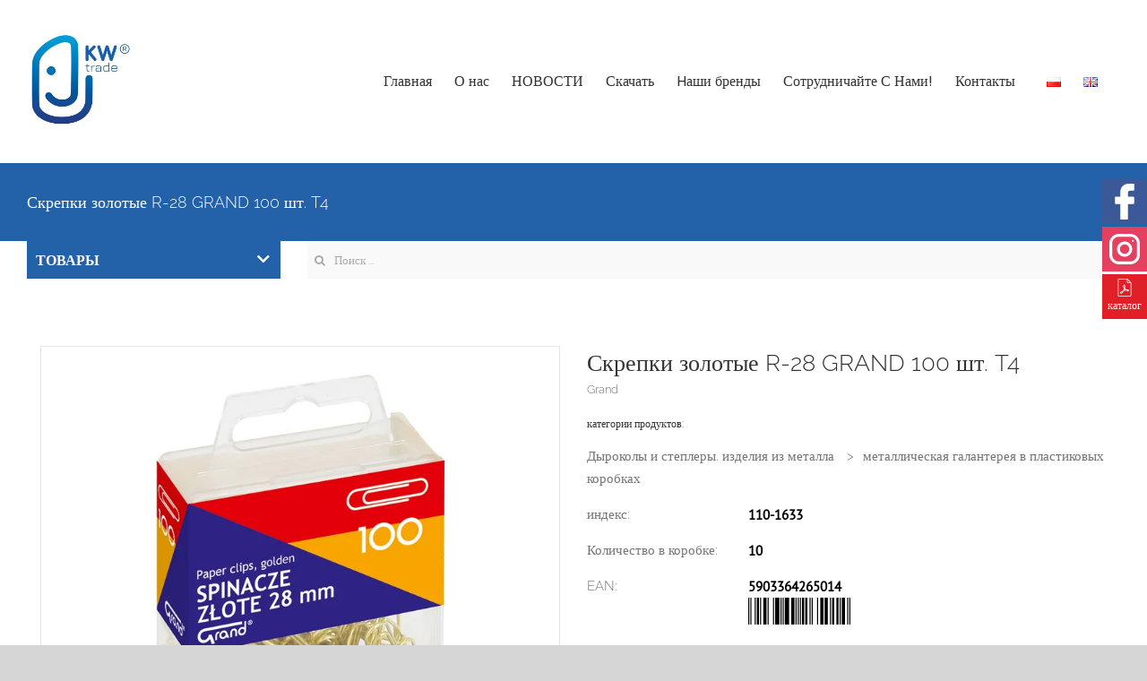

--- FILE ---
content_type: text/html; charset=UTF-8
request_url: https://kwtrade.pl/ru/product/110-1633-3/
body_size: 23642
content:
<!DOCTYPE html>
<html class="avada-html-layout-wide avada-html-header-position-top" lang="ru-RU" prefix="og: http://ogp.me/ns# fb: http://ogp.me/ns/fb#">

<head><style>img.lazy{min-height:1px}</style><link href="https://kwtrade.pl/wp-content/plugins/w3-total-cache/pub/js/lazyload.min.js" as="script">
	
	<script type='text/javascript'>!function(e,t,n,o,a){var c=e.Startquestion=e.Startquestion||{};c.invoked?e.console&&console.warn&&console.warn("Startquestion snippet included twice."):(c.invoked=!0,c.queue=[],c.call=function(){c.queue.push(Array.prototype.slice.call(arguments))},(e=t.createElement("script")).type="text/javascript",e.async=!0,e.src=n,(t=t.getElementsByTagName("script")[0]).parentNode.insertBefore(e,t),c.call({type:"load",config:{key:o,lang:a}}))}(window,document,'https://library.startquestion.com/current/startquestion.js','43496b42-8fdb-4bc1-963f-351bbbc4b792','pl');</script>
	
    <meta http-equiv="X-UA-Compatible" content="IE=edge" />
    <meta http-equiv="Content-Type" content="text/html; charset=utf-8" />
    <meta name="viewport" content="width=device-width, initial-scale=1" />
    <meta name='robots' content='index, follow, max-image-preview:large, max-snippet:-1, max-video-preview:-1' />
	<style>img:is([sizes="auto" i], [sizes^="auto," i]) { contain-intrinsic-size: 3000px 1500px }</style>
	<meta name="dlm-version" content="5.1.5">
	<!-- This site is optimized with the Yoast SEO plugin v26.3 - https://yoast.com/wordpress/plugins/seo/ -->
	<title>Скрепки золотые R-28 GRAND 100 шт. T4 - KWTRADE Sp. z o. o.</title>
	<link rel="canonical" href="https://kwtrade.pl/ru/product/110-1633-3/" />
	<meta property="og:locale" content="ru_RU" />
	<meta property="og:type" content="article" />
	<meta property="og:title" content="Скрепки золотые R-28 GRAND 100 шт. T4 - KWTRADE Sp. z o. o." />
	<meta property="og:url" content="https://kwtrade.pl/ru/product/110-1633-3/" />
	<meta property="og:site_name" content="KWTRADE Sp. z o. o." />
	<meta property="article:modified_time" content="2022-05-16T10:27:58+00:00" />
	<meta property="og:image" content="https://kwtrade.pl/files/zdjecia/RGB/110-1633.jpg" />
	<meta property="og:image:width" content="640" />
	<meta property="og:image:height" content="700" />
	<meta property="og:image:type" content="image/jpeg" />
	<meta name="twitter:card" content="summary_large_image" />
	<script type="application/ld+json" class="yoast-schema-graph">{"@context":"https://schema.org","@graph":[{"@type":"WebPage","@id":"https://kwtrade.pl/ru/product/110-1633-3/","url":"https://kwtrade.pl/ru/product/110-1633-3/","name":"Скрепки золотые R-28 GRAND 100 шт. T4 - KWTRADE Sp. z o. o.","isPartOf":{"@id":"https://kwtrade.pl/ru/#website"},"primaryImageOfPage":{"@id":"https://kwtrade.pl/ru/product/110-1633-3/#primaryimage"},"image":{"@id":"https://kwtrade.pl/ru/product/110-1633-3/#primaryimage"},"thumbnailUrl":"https://kwtrade.pl/files/zdjecia/RGB/110-1633.jpg","datePublished":"2019-10-23T07:03:31+00:00","dateModified":"2022-05-16T10:27:58+00:00","breadcrumb":{"@id":"https://kwtrade.pl/ru/product/110-1633-3/#breadcrumb"},"inLanguage":"ru-RU","potentialAction":[{"@type":"ReadAction","target":["https://kwtrade.pl/ru/product/110-1633-3/"]}]},{"@type":"ImageObject","inLanguage":"ru-RU","@id":"https://kwtrade.pl/ru/product/110-1633-3/#primaryimage","url":"https://kwtrade.pl/files/zdjecia/RGB/110-1633.jpg","contentUrl":"https://kwtrade.pl/files/zdjecia/RGB/110-1633.jpg","width":640,"height":700},{"@type":"BreadcrumbList","@id":"https://kwtrade.pl/ru/product/110-1633-3/#breadcrumb","itemListElement":[{"@type":"ListItem","position":1,"name":"Home","item":"https://kwtrade.pl/ru/"},{"@type":"ListItem","position":2,"name":"ТОВАРЫ","item":"https://kwtrade.pl/ru/product/"},{"@type":"ListItem","position":3,"name":"ДЫРОКОЛЫ И СТЕПЛЕРЫ. ИЗДЕЛИЯ ИЗ МЕТАЛЛА","item":"https://kwtrade.pl/ru/product_category/%d0%b4%d1%8b%d1%80%d0%be%d0%ba%d0%be%d0%bb%d1%8b-%d0%b8-%d1%81%d1%82%d0%b5%d0%bf%d0%bb%d0%b5%d1%80%d1%8b-%d0%b8%d0%b7%d0%b4%d0%b5%d0%bb%d0%b8%d1%8f-%d0%b8%d0%b7-%d0%bc%d0%b5%d1%82%d0%b0%d0%bb%d0%bb%d0/"},{"@type":"ListItem","position":4,"name":"металлическая галантерея в пластиковых коробках","item":"https://kwtrade.pl/ru/product_category/%d0%b4%d1%8b%d1%80%d0%be%d0%ba%d0%be%d0%bb%d1%8b-%d0%b8-%d1%81%d1%82%d0%b5%d0%bf%d0%bb%d0%b5%d1%80%d1%8b-%d0%b8%d0%b7%d0%b4%d0%b5%d0%bb%d0%b8%d1%8f-%d0%b8%d0%b7-%d0%bc%d0%b5%d1%82%d0%b0%d0%bb%d0%bb%d0/%d0%bc%d0%b5%d1%82%d0%b0%d0%bb%d0%bb%d0%b8%d1%87%d0%b5%d1%81%d0%ba%d0%b0%d1%8f-%d0%b3%d0%b0%d0%bb%d0%b0%d0%bd%d1%82%d0%b5%d1%80%d0%b5%d1%8f-%d0%b2-%d0%bf%d0%bb%d0%b0%d1%81%d1%82%d0%b8%d0%ba%d0%be%d0b/"},{"@type":"ListItem","position":5,"name":"Скрепки золотые","item":"https://kwtrade.pl/ru/product_category/%d0%b4%d1%8b%d1%80%d0%be%d0%ba%d0%be%d0%bb%d1%8b-%d0%b8-%d1%81%d1%82%d0%b5%d0%bf%d0%bb%d0%b5%d1%80%d1%8b-%d0%b8%d0%b7%d0%b4%d0%b5%d0%bb%d0%b8%d1%8f-%d0%b8%d0%b7-%d0%bc%d0%b5%d1%82%d0%b0%d0%bb%d0%bb%d0/%d0%bc%d0%b5%d1%82%d0%b0%d0%bb%d0%bb%d0%b8%d1%87%d0%b5%d1%81%d0%ba%d0%b0%d1%8f-%d0%b3%d0%b0%d0%bb%d0%b0%d0%bd%d1%82%d0%b5%d1%80%d0%b5%d1%8f-%d0%b2-%d0%bf%d0%bb%d0%b0%d1%81%d1%82%d0%b8%d0%ba%d0%be%d0b/%d1%81%d0%ba%d1%80%d0%b5%d0%bf%d0%ba%d0%b8-%d0%b7%d0%be%d0%bb%d0%be%d1%82%d1%8b%d0%b5/"},{"@type":"ListItem","position":6,"name":"Скрепки золотые R-28 GRAND 100 шт. T4"}]},{"@type":"WebSite","@id":"https://kwtrade.pl/ru/#website","url":"https://kwtrade.pl/ru/","name":"KWTRADE Sp. z o. o.","description":"Bezpośredni dystrybutor artykułów biurowych","potentialAction":[{"@type":"SearchAction","target":{"@type":"EntryPoint","urlTemplate":"https://kwtrade.pl/ru/?s={search_term_string}"},"query-input":{"@type":"PropertyValueSpecification","valueRequired":true,"valueName":"search_term_string"}}],"inLanguage":"ru-RU"}]}</script>
	<!-- / Yoast SEO plugin. -->


<link rel="alternate" type="application/rss+xml" title="KWTRADE Sp. z o. o. &raquo; Лента" href="https://kwtrade.pl/ru/feed/" />
<link rel="alternate" type="application/rss+xml" title="KWTRADE Sp. z o. o. &raquo; Лента комментариев" href="https://kwtrade.pl/ru/comments/feed/" />
					<link rel="shortcut icon" href="https://kwtrade.pl/files/2025/05/kwtradelogo-bez-tla.png" type="image/x-icon" />
		
		
		
								
		<meta property="og:locale" content="ru_RU"/>
		<meta property="og:type" content="article"/>
		<meta property="og:site_name" content="KWTRADE Sp. z o. o."/>
		<meta property="og:title" content="Скрепки золотые R-28 GRAND 100 шт. T4 - KWTRADE Sp. z o. o."/>
				<meta property="og:url" content="https://kwtrade.pl/ru/product/110-1633-3/"/>
													<meta property="article:modified_time" content="2022-05-16T10:27:58+01:00"/>
											<meta property="og:image" content="https://kwtrade.pl/files/zdjecia/RGB/110-1633.jpg"/>
		<meta property="og:image:width" content="640"/>
		<meta property="og:image:height" content="700"/>
		<meta property="og:image:type" content="image/jpeg"/>
				<link rel='stylesheet' id='foobox-free-min-css' href='https://kwtrade.pl/wp-content/plugins/foobox-image-lightbox/free/css/foobox.free.min.css?ver=2.7.35' type='text/css' media='all' />
<link rel='stylesheet' id='child-style-css' href='https://kwtrade.pl/wp-content/themes/Avada-Child-Theme/style.css?ver=1.1' type='text/css' media='all' />
<link rel='stylesheet' id='kwtrade-style-css' href='https://kwtrade.pl/wp-content/themes/Avada-Child-Theme/stylesheets/style.css?ver=1.11' type='text/css' media='all' />
<link rel='stylesheet' id='kwtrade-fonts-css' href='https://kwtrade.pl/wp-content/themes/Avada-Child-Theme/stylesheets/fonts.css?ver=1.1' type='text/css' media='all' />
<link rel='stylesheet' id='fusion-dynamic-css-css' href='https://kwtrade.pl/files/fusion-styles/43b9e2dd31fbfc27fbd17e2049ffa1bd.min.css?ver=3.12.1' type='text/css' media='all' />
<script type="text/javascript" src="https://kwtrade.pl/wp-includes/js/jquery/jquery.min.js?ver=3.7.1" id="jquery-core-js"></script>
<script type="text/javascript" src="https://kwtrade.pl/wp-includes/js/jquery/jquery-migrate.min.js?ver=3.4.1" id="jquery-migrate-js"></script>
<script type="text/javascript" id="real3d-flipbook-forntend-js-extra">
/* <![CDATA[ */
var r3d_frontend = {"rootFolder":"https:\/\/kwtrade.pl\/wp-content\/plugins\/real3d-flipbook\/","version":"4.4.2","options":{"pages":[],"pdfUrl":"","printPdfUrl":"","tableOfContent":[],"id":"","bookId":"","date":"","lightboxThumbnailUrl":"","mode":"lightbox","viewMode":"webgl","pageTextureSize":"2048","pageTextureSizeSmall":"1500","pageTextureSizeMobile":"","pageTextureSizeMobileSmall":"1024","minPixelRatio":"1","pdfTextLayer":"true","zoomMin":"0.9","zoomStep":"2","zoomSize":"","zoomReset":"false","doubleClickZoom":"true","pageDrag":"true","singlePageMode":"false","pageFlipDuration":"1","sound":"true","startPage":"1","pageNumberOffset":"0","deeplinking":{"enabled":"false","prefix":""},"responsiveView":"true","responsiveViewTreshold":"768","responsiveViewRatio":"1","cover":"true","backCover":"true","height":"400","responsiveHeight":"true","containerRatio":"","thumbnailsOnStart":"false","contentOnStart":"false","searchOnStart":"","tableOfContentCloseOnClick":"true","thumbsCloseOnClick":"true","autoplayOnStart":"false","autoplayInterval":"3000","autoplayLoop":"true","autoplayStartPage":"1","rightToLeft":"false","pageWidth":"","pageHeight":"","thumbSize":"130","logoImg":"","logoUrl":"","logoUrlTarget":"","logoCSS":"position:absolute;left:0;top:0;","menuSelector":"","zIndex":"auto","preloaderText":"","googleAnalyticsTrackingCode":"","pdfBrowserViewerIfIE":"false","modeMobile":"","viewModeMobile":"","aspectMobile":"","aspectRatioMobile":"0.71","singlePageModeIfMobile":"false","logoHideOnMobile":"false","mobile":{"thumbnailsOnStart":"false","contentOnStart":"false","currentPage":{"enabled":"false"}},"lightboxCssClass":"","lightboxLink":"","lightboxLinkNewWindow":"true","lightboxBackground":"rgb(81, 85, 88)","lightboxBackgroundPattern":"","lightboxBackgroundImage":"","lightboxContainerCSS":"display:inline-block;padding:10px;","lightboxThumbnailHeight":"300","lightboxThumbnailUrlCSS":"display:block;","lightboxThumbnailInfo":"false","lightboxThumbnailInfoText":"","lightboxThumbnailInfoCSS":"top: 0;  width: 100%; height: 100%; font-size: 16px; color: #000; background: rgba(255,255,255,.8);","showTitle":"false","showDate":"false","hideThumbnail":"false","lightboxText":"","lightboxTextCSS":"display:block;","lightboxTextPosition":"top","lightBoxOpened":"false","lightBoxFullscreen":"false","lightboxCloseOnClick":"false","lightboxStartPage":"","lightboxMarginV":"0","lightboxMarginH":"0","lights":"true","lightPositionX":"0","lightPositionY":"150","lightPositionZ":"1400","lightIntensity":"0.6","shadows":"true","shadowMapSize":"2048","shadowOpacity":"0.2","shadowDistance":"15","pageHardness":"2","coverHardness":"2","pageRoughness":"1","pageMetalness":"0","pageSegmentsW":"6","pageSegmentsH":"1","pageMiddleShadowSize":"2","pageMiddleShadowColorL":"#999999","pageMiddleShadowColorR":"#777777","antialias":"false","pan":"0","tilt":"0","rotateCameraOnMouseDrag":"true","panMax":"20","panMin":"-20","tiltMax":"0","tiltMin":"-60","currentPage":{"enabled":"true","title":"Current page","hAlign":"left","vAlign":"top"},"btnAutoplay":{"enabled":"true","title":"Autoplay"},"btnNext":{"enabled":"true","title":"Next Page"},"btnLast":{"enabled":"true","title":"Last Page"},"btnPrev":{"enabled":"true","title":"Previous Page"},"btnFirst":{"enabled":"false","title":"First Page"},"btnZoomIn":{"enabled":"true","title":"Zoom in"},"btnZoomOut":{"enabled":"true","title":"Zoom out"},"btnToc":{"enabled":"true","title":"Table of Contents"},"btnThumbs":{"enabled":"true","title":"Pages"},"btnShare":{"enabled":"false","title":"Share"},"btnNotes":{"enabled":"false","title":"Notes"},"btnDownloadPages":{"enabled":"false","url":"","title":"Download pages"},"btnDownloadPdf":{"enabled":"true","url":"","title":"Download PDF","forceDownload":"true","openInNewWindow":"true"},"btnSound":{"enabled":"true","title":"Sound"},"btnExpand":{"enabled":"true","title":"Toggle fullscreen"},"btnSelect":{"enabled":"false","title":"Select tool"},"btnSearch":{"enabled":"true","title":"Search"},"search":{"enabled":"false","title":"Search"},"btnBookmark":{"enabled":"false","title":"Bookmark"},"btnPrint":{"enabled":"true","title":"Print"},"btnTools":{"enabled":"false","title":"Tools"},"btnClose":{"enabled":"true","title":"Close"},"whatsapp":{"enabled":"true"},"twitter":{"enabled":"false"},"facebook":{"enabled":"false"},"pinterest":{"enabled":"false"},"email":{"enabled":"false"},"linkedin":{"enabled":"true"},"digg":{"enabled":"false"},"reddit":{"enabled":"false"},"shareUrl":"","shareTitle":"","shareImage":"","layout":1,"icons":"FontAwesome","skin":"light","useFontAwesome5":"true","sideNavigationButtons":"true","menuNavigationButtons":"false","backgroundColor":"rgb(81, 85, 88)","backgroundPattern":"","backgroundImage":"","backgroundTransparent":"false","menuBackground":"","menuShadow":"","menuMargin":"0","menuPadding":"0","menuOverBook":"false","menuFloating":"false","menuTransparent":"false","menu2Background":"","menu2Shadow":"","menu2Margin":"0","menu2Padding":"0","menu2OverBook":"true","menu2Floating":"false","menu2Transparent":"true","skinColor":"","skinBackground":"","hideMenu":"false","menuAlignHorizontal":"center","btnColor":"","btnColorHover":"","btnBackground":"none","btnRadius":"0","btnMargin":"0","btnSize":"14","btnPaddingV":"10","btnPaddingH":"10","btnShadow":"","btnTextShadow":"","btnBorder":"","sideBtnColor":"#fff","sideBtnColorHover":"#fff","sideBtnBackground":"rgba(0,0,0,.3)","sideBtnBackgroundHover":"","sideBtnRadius":"0","sideBtnMargin":"0","sideBtnSize":"30","sideBtnPaddingV":"5","sideBtnPaddingH":"5","sideBtnShadow":"","sideBtnTextShadow":"","sideBtnBorder":"","closeBtnColorHover":"#FFF","closeBtnBackground":"rgba(0,0,0,.4)","closeBtnRadius":"0","closeBtnMargin":"0","closeBtnSize":"20","closeBtnPadding":"5","closeBtnTextShadow":"","closeBtnBorder":"","floatingBtnColor":"","floatingBtnColorHover":"","floatingBtnBackground":"","floatingBtnBackgroundHover":"","floatingBtnRadius":"","floatingBtnMargin":"","floatingBtnSize":"","floatingBtnPadding":"","floatingBtnShadow":"","floatingBtnTextShadow":"","floatingBtnBorder":"","currentPageMarginV":"5","currentPageMarginH":"5","arrowsAlwaysEnabledForNavigation":"false","arrowsDisabledNotFullscreen":"true","touchSwipeEnabled":"true","rightClickEnabled":"true","linkColor":"rgba(0, 0, 0, 0)","linkColorHover":"rgba(255, 255, 0, 1)","linkOpacity":"0.4","linkTarget":"_blank","pdfAutoLinks":"false","strings":{"print":"Print","printLeftPage":"Print left page","printRightPage":"Print right page","printCurrentPage":"Print current page","printAllPages":"Print all pages","download":"Download","downloadLeftPage":"Download left page","downloadRightPage":"Download right page","downloadCurrentPage":"Download current page","downloadAllPages":"Download all pages","bookmarks":"Bookmarks","bookmarkLeftPage":"Bookmark left page","bookmarkRightPage":"Bookmark right page","bookmarkCurrentPage":"Bookmark current page","search":"Search","findInDocument":"Find in document","pagesFoundContaining":"pages found containing","noMatches":"No matches","matchesFound":"matches found","page":"Page","matches":"matches","thumbnails":"Thumbnails","tableOfContent":"Table of Contents","share":"Share","pressEscToClose":"Press ESC to close","password":"Password","addNote":"Add note","typeInYourNote":"Type in your note..."},"access":"free","backgroundMusic":"","cornerCurl":"false","pdfTools":{"pageHeight":1500,"thumbHeight":200,"quality":"1","textLayer":"false","autoConvert":"true"},"slug":"","convertPDFLinks":"true","convertPDFLinksWithClass":"","convertPDFLinksWithoutClass":"","overridePDFEmbedder":"true","overrideDflip":"true","overrideWonderPDFEmbed":"true","override3DFlipBook":"true","overridePDFjsViewer":"true","resumeReading":"false","previewPages":"","previewMode":"","sideMenuOverBook":"true","sideMenuOverMenu":"true","sideMenuOverMenu2":"true","s":"8bc3dbdd"}};
/* ]]> */
</script>
<script type="text/javascript" src="https://kwtrade.pl/wp-content/plugins/real3d-flipbook/js/frontend.js?ver=4.4.2" id="real3d-flipbook-forntend-js"></script>
<script type="text/javascript" src="https://kwtrade.pl/wp-content/themes/Avada-Child-Theme/js/scripts.min.js?ver=1.25" id="kwtrade-scripts-js"></script>
<script type="text/javascript" id="foobox-free-min-js-before">
/* <![CDATA[ */
/* Run FooBox FREE (v2.7.35) */
var FOOBOX = window.FOOBOX = {
	ready: true,
	disableOthers: false,
	o: {wordpress: { enabled: true }, countMessage:'image %index of %total', captions: { dataTitle: ["captionTitle","title"], dataDesc: ["captionDesc","description"] }, rel: '', excludes:'.fbx-link,.nofoobox,.nolightbox,a[href*="pinterest.com/pin/create/button/"]', affiliate : { enabled: false }},
	selectors: [
		".foogallery-container.foogallery-lightbox-foobox", ".foogallery-container.foogallery-lightbox-foobox-free", ".gallery", ".wp-block-gallery", ".wp-caption", ".wp-block-image", "a:has(img[class*=wp-image-])", ".foobox"
	],
	pre: function( $ ){
		// Custom JavaScript (Pre)
		
	},
	post: function( $ ){
		// Custom JavaScript (Post)
		
		// Custom Captions Code
		
	},
	custom: function( $ ){
		// Custom Extra JS
		
	}
};
/* ]]> */
</script>
<script type="text/javascript" src="https://kwtrade.pl/wp-content/plugins/foobox-image-lightbox/free/js/foobox.free.min.js?ver=2.7.35" id="foobox-free-min-js"></script>
<link rel="https://api.w.org/" href="https://kwtrade.pl/wp-json/" /><link rel="EditURI" type="application/rsd+xml" title="RSD" href="https://kwtrade.pl/xmlrpc.php?rsd" />
<meta name="generator" content="WordPress 6.8.3" />
<link rel='shortlink' href='https://kwtrade.pl/?p=10676' />
<link rel="alternate" title="oEmbed (JSON)" type="application/json+oembed" href="https://kwtrade.pl/wp-json/oembed/1.0/embed?url=https%3A%2F%2Fkwtrade.pl%2Fru%2Fproduct%2F110-1633-3%2F" />
<link rel="alternate" title="oEmbed (XML)" type="text/xml+oembed" href="https://kwtrade.pl/wp-json/oembed/1.0/embed?url=https%3A%2F%2Fkwtrade.pl%2Fru%2Fproduct%2F110-1633-3%2F&#038;format=xml" />
<style type="text/css" id="css-fb-visibility">@media screen and (max-width: 640px){.fusion-no-small-visibility{display:none !important;}body .sm-text-align-center{text-align:center !important;}body .sm-text-align-left{text-align:left !important;}body .sm-text-align-right{text-align:right !important;}body .sm-flex-align-center{justify-content:center !important;}body .sm-flex-align-flex-start{justify-content:flex-start !important;}body .sm-flex-align-flex-end{justify-content:flex-end !important;}body .sm-mx-auto{margin-left:auto !important;margin-right:auto !important;}body .sm-ml-auto{margin-left:auto !important;}body .sm-mr-auto{margin-right:auto !important;}body .fusion-absolute-position-small{position:absolute;top:auto;width:100%;}.awb-sticky.awb-sticky-small{ position: sticky; top: var(--awb-sticky-offset,0); }}@media screen and (min-width: 641px) and (max-width: 1024px){.fusion-no-medium-visibility{display:none !important;}body .md-text-align-center{text-align:center !important;}body .md-text-align-left{text-align:left !important;}body .md-text-align-right{text-align:right !important;}body .md-flex-align-center{justify-content:center !important;}body .md-flex-align-flex-start{justify-content:flex-start !important;}body .md-flex-align-flex-end{justify-content:flex-end !important;}body .md-mx-auto{margin-left:auto !important;margin-right:auto !important;}body .md-ml-auto{margin-left:auto !important;}body .md-mr-auto{margin-right:auto !important;}body .fusion-absolute-position-medium{position:absolute;top:auto;width:100%;}.awb-sticky.awb-sticky-medium{ position: sticky; top: var(--awb-sticky-offset,0); }}@media screen and (min-width: 1025px){.fusion-no-large-visibility{display:none !important;}body .lg-text-align-center{text-align:center !important;}body .lg-text-align-left{text-align:left !important;}body .lg-text-align-right{text-align:right !important;}body .lg-flex-align-center{justify-content:center !important;}body .lg-flex-align-flex-start{justify-content:flex-start !important;}body .lg-flex-align-flex-end{justify-content:flex-end !important;}body .lg-mx-auto{margin-left:auto !important;margin-right:auto !important;}body .lg-ml-auto{margin-left:auto !important;}body .lg-mr-auto{margin-right:auto !important;}body .fusion-absolute-position-large{position:absolute;top:auto;width:100%;}.awb-sticky.awb-sticky-large{ position: sticky; top: var(--awb-sticky-offset,0); }}</style>		<style type="text/css" id="wp-custom-css">
			@media (min-width: 992px){
.fusion-header-wrapper{
min-height: 104px
}
}		</style>
				<script type="text/javascript">
			var doc = document.documentElement;
			doc.setAttribute( 'data-useragent', navigator.userAgent );
		</script>
		
        <!-- Global site tag (gtag.js) - Google Analytics -->
    <script async src="https://www.googletagmanager.com/gtag/js?id=UA-39794347-4"></script>
    <script>
    window.dataLayer = window.dataLayer || [];
    function gtag(){dataLayer.push(arguments);}
    gtag('js', new Date());

    gtag('config', 'UA-39794347-4');
    </script>
    <script type="text/javascript">var ajax_url = 'https://kwtrade.pl/wp-admin/admin-ajax.php';</script>
    </head>


<body data-rsssl=1 class="wp-singular product-template-default single single-product postid-10676 wp-theme-Avada wp-child-theme-Avada-Child-Theme fusion-image-hovers fusion-pagination-sizing fusion-button_type-flat fusion-button_span-no fusion-button_gradient-linear avada-image-rollover-circle-yes avada-image-rollover-yes avada-image-rollover-direction-left fusion-has-button-gradient fusion-body ltr fusion-sticky-header no-tablet-sticky-header no-mobile-sticky-header no-mobile-totop avada-has-rev-slider-styles fusion-disable-outline fusion-sub-menu-fade mobile-logo-pos-left layout-wide-mode avada-has-boxed-modal-shadow-none layout-scroll-offset-full avada-has-zero-margin-offset-top fusion-top-header menu-text-align-center mobile-menu-design-modern fusion-show-pagination-text fusion-header-layout-v1 avada-responsive avada-footer-fx-none avada-menu-highlight-style-textcolor fusion-search-form-clean fusion-main-menu-search-dropdown fusion-avatar-square avada-dropdown-styles avada-blog-layout-large avada-blog-archive-layout-large avada-header-shadow-no avada-menu-icon-position-left avada-has-megamenu-shadow avada-has-mainmenu-dropdown-divider avada-has-header-100-width avada-has-breadcrumb-mobile-hidden avada-has-titlebar-content_only avada-has-pagination-width_height avada-flyout-menu-direction-fade avada-ec-views-v1">
    <div class="rightButtons">
        <div class="rightButton facebook">
            <a href="#" class="rightButtons__link">
                <svg xmlns="http://www.w3.org/2000/svg" viewBox="0 0 96.1 96.1">
                    <path d="m72.1 0l-12.5 0c-14 0-23.1 9.3-23.1 23.7v10.9h-12.5c-1.1 0-2 0.9-2 2v15.8c0 1.1 0.9 2 2 2h12.5v39.9c0 1.1 0.9 2 2 2h16.4c1.1 0 2-0.9 2-2v-39.9h14.7c1.1 0 2-0.9 2-2l0-15.8c0-0.5-0.2-1-0.6-1.4s-0.9-0.6-1.4-0.6h-14.7v-9.2c0-4.4 1.1-6.7 6.8-6.7l8.4 0c1.1 0 2-0.9 2-2v-14.7c0-1.1-0.9-2-2-2z"></path>
                </svg>
            </a>
            <div class="facebookBox"></div>
        </div>
        <div class="rightButton instagram">
            <a href="https://www.instagram.com/fiorellopolska/" target="_blank" class="rightButtons__link">
                <svg xmlns="http://www.w3.org/2000/svg" viewBox="0 0 512 512">
                    <path d="M352 0H160C71.6 0 0 71.6 0 160v192c0 88.4 71.6 160 160 160h192c88.4 0 160-71.6 160-160V160C512 71.6 440.4 0 352 0zM464 352c0 61.8-50.2 112-112 112H160c-61.8 0-112-50.2-112-112V160C48 98.2 98.2 48 160 48h192c61.8 0 112 50.2 112 112V352z"></path>
                    <path d="M256 128c-70.7 0-128 57.3-128 128s57.3 128 128 128 128-57.3 128-128S326.7 128 256 128zM256 336c-44.1 0-80-35.9-80-80 0-44.1 35.9-80 80-80s80 35.9 80 80C336 300.1 300.1 336 256 336z"></path>
                    <circle cx="393.6" cy="118.4" r="17.1"></circle>
                </svg>
            </a>
        </div>
        <div class="rightButton pdf">
                                    <a href="https://kwtrade.pl/files/2021/08/katalog_2021.pdf" target="_blank" class="rightButtons__link">
                                                <svg xmlns="http://www.w3.org/2000/svg" viewBox="0 0 512 512">
                            <path d="M444.9 109.8L338.2 3.1c-2-2-4.7-3.1-7.5-3.1h-224C83.1 0 64 19.1 64 42.7v426.7C64 492.9 83.1 512 106.7 512h298.7C428.9 512 448 492.9 448 469.3v-352C448 114.5 446.9 111.8 444.9 109.8zM341.3 36.4l70.3 70.3h-48.9c-11.8 0-21.3-9.6-21.3-21.3V36.4zM426.7 469.3c0 11.8-9.6 21.3-21.3 21.3H106.7c-11.8 0-21.3-9.6-21.3-21.3V42.7c0-11.8 9.6-21.3 21.3-21.3H320v64C320 108.9 339.1 128 362.7 128h64V469.3z"></path>
                            <path d="M310.4 313.1c-9.9-7.8-19.3-15.8-25.5-22 -8.1-8.1-15.4-16-21.7-23.5 9.8-30.3 14.1-46 14.1-54.3 0-35.4-12.8-42.7-32-42.7 -14.6 0-32 7.6-32 43.7 0 15.9 8.7 35.2 26 57.7 -4.2 12.9-9.2 27.8-14.8 44.6 -2.7 8.1-5.6 15.5-8.7 22.4 -2.5 1.1-4.9 2.3-7.3 3.4 -8.5 4.2-16.5 8.1-24 11.6C150.5 370.2 128 380.8 128 401.9c0 15.3 16.6 24.8 32 24.8 19.8 0 49.8-26.5 71.7-71.1 22.7-9 50.9-15.6 73.2-19.7 17.9 13.7 37.6 26.9 47.1 26.9 26.4 0 32-15.3 32-28.1 0-25.2-28.8-25.2-42.7-25.2C337 309.3 325.5 310.6 310.4 313.1zM160 405.3c-6.1 0-10.2-2.9-10.7-3.4 0-7.6 22.6-18.2 44.4-28.6 1.4-0.7 2.8-1.3 4.2-2C181.9 394.6 166.1 405.3 160 405.3zM234.7 214.4c0-22.4 6.9-22.4 10.7-22.4 7.5 0 10.7 0 10.7 21.3 0 4.5-3 15.8-8.5 33.3C239.1 233.8 234.7 222.7 234.7 214.4zM242.8 329c0.7-1.9 1.3-3.7 1.9-5.6 4-11.9 7.5-22.5 10.7-32.1 4.4 4.9 9.2 9.9 14.3 15 2 2 7 6.5 13.6 12.1C270.2 321.2 256.2 324.8 242.8 329zM362.7 334.6c0 4.8 0 6.8-9.9 6.8 -2.9-0.6-9.6-4.6-17.9-10.2 3-0.3 5.2-0.5 6.5-0.5C357.1 330.7 361.6 332.2 362.7 334.6z"></path>
                        </svg><span>каталог</span></a>
        </div>
    </div>
        <a class="skip-link screen-reader-text" href="#content">Skip to content</a>

    <div id="boxed-wrapper">
        <div class="fusion-sides-frame"></div>
        <div id="wrapper" class="fusion-wrapper">
            <div id="home" style="position:relative;top:-1px;"></div>
            
			<header class="fusion-header-wrapper">
				<div class="fusion-header-v1 fusion-logo-alignment fusion-logo-left fusion-sticky-menu-1 fusion-sticky-logo- fusion-mobile-logo-  fusion-mobile-menu-design-modern">
					<div class="fusion-header-sticky-height"></div>
<div class="fusion-header">
	<div class="fusion-row">
					<div class="fusion-logo" data-margin-top="31px" data-margin-bottom="31px" data-margin-left="0px" data-margin-right="0px">
			<a class="fusion-logo-link"  href="https://kwtrade.pl/ru/" >

						<!-- standard logo -->
			<img src="data:image/svg+xml,%3Csvg%20xmlns='http://www.w3.org/2000/svg'%20viewBox='0%200%20452%20400'%3E%3C/svg%3E" data-src="https://kwtrade.pl/files/2025/05/logo-kwtrade-2025-400.jpg" data-srcset="https://kwtrade.pl/files/2025/05/logo-kwtrade-2025-400.jpg 1x" width="452" height="400" alt="KWTRADE Sp. z o. o. Логотип" data-retina_logo_url="" class="fusion-standard-logo lazy" />

			
					</a>
		</div>		<nav class="fusion-main-menu" aria-label="Main Menu"><ul id="menu-main-menu-ru" class="fusion-menu"><li  id="menu-item-562"  class="menu-item menu-item-type-post_type menu-item-object-page menu-item-home menu-item-562"  data-item-id="562"><a  href="https://kwtrade.pl/ru/" class="fusion-textcolor-highlight"><span class="menu-text">Главная</span></a></li><li  id="menu-item-561"  class="menu-item menu-item-type-post_type menu-item-object-page menu-item-561"  data-item-id="561"><a  href="https://kwtrade.pl/ru/%d0%be-%d0%bd%d0%b0%d1%81/" class="fusion-textcolor-highlight"><span class="menu-text">О нас</span></a></li><li  id="menu-item-21657"  class="menu-item menu-item-type-post_type menu-item-object-page menu-item-21657"  data-item-id="21657"><a  href="https://kwtrade.pl/ru/%d0%bd%d0%be%d0%b2%d0%be%d1%81%d1%82%d0%b8/" class="fusion-textcolor-highlight"><span class="menu-text">НОВОСТИ</span></a></li><li  id="menu-item-560"  class="menu-item menu-item-type-post_type menu-item-object-page menu-item-560"  data-item-id="560"><a  href="https://kwtrade.pl/ru/%d1%81%d0%ba%d0%b0%d1%87%d0%b0%d1%82%d1%8c/" class="fusion-textcolor-highlight"><span class="menu-text">Скачать</span></a></li><li  id="menu-item-12148"  class="menu-item menu-item-type-post_type menu-item-object-page menu-item-12148"  data-item-id="12148"><a  href="https://kwtrade.pl/ru/%d0%bd%d0%b0%d1%88%d0%b8-%d0%b1%d1%80%d0%b5%d0%bd%d0%b4%d1%8b/" class="fusion-textcolor-highlight"><span class="menu-text">Hаши бренды</span></a></li><li  id="menu-item-600"  class="menu-item menu-item-type-post_type menu-item-object-page menu-item-600"  data-item-id="600"><a  href="https://kwtrade.pl/ru/%d1%81%d0%be%d1%82%d1%80%d1%83%d0%b4%d0%bd%d0%b8%d1%87%d0%b0%d0%b9%d1%82%d0%b5-%d1%81-%d0%bd%d0%b0%d0%bc%d0%b8/" class="fusion-textcolor-highlight"><span class="menu-text">Сотрудничайте С Нами!</span></a></li><li  id="menu-item-559"  class="menu-item menu-item-type-post_type menu-item-object-page menu-item-559"  data-item-id="559"><a  href="https://kwtrade.pl/ru/%d0%ba%d0%be%d0%bd%d1%82%d0%b0%d0%ba%d1%82%d1%8b/" class="fusion-textcolor-highlight"><span class="menu-text">Контакты</span></a></li><li  id="menu-item-558-pl"  class="lang-item lang-item-4 lang-item-pl no-translation lang-item-first menu-item menu-item-type-custom menu-item-object-custom menu-item-558-pl"  data-classes="lang-item" data-item-id="558-pl"><a  href="https://kwtrade.pl/" class="fusion-textcolor-highlight" hreflang="pl-PL" lang="pl-PL"><span class="menu-text"><img class="lazy" src="data:image/svg+xml,%3Csvg%20xmlns='http://www.w3.org/2000/svg'%20viewBox='0%200%2016%2011'%3E%3C/svg%3E" data-src="[data-uri]" alt="Polski" width="16" height="11" style="width: 16px; height: 11px;" /></span></a></li><li  id="menu-item-558-en"  class="lang-item lang-item-8 lang-item-en no-translation menu-item menu-item-type-custom menu-item-object-custom menu-item-558-en"  data-classes="lang-item" data-item-id="558-en"><a  href="https://kwtrade.pl/en/" class="fusion-textcolor-highlight" hreflang="en-US" lang="en-US"><span class="menu-text"><img class="lazy" src="data:image/svg+xml,%3Csvg%20xmlns='http://www.w3.org/2000/svg'%20viewBox='0%200%2016%2011'%3E%3C/svg%3E" data-src="[data-uri]" alt="English" width="16" height="11" style="width: 16px; height: 11px;" /></span></a></li></ul></nav><nav class="fusion-main-menu fusion-sticky-menu" aria-label="Main Menu Sticky"><ul id="menu-main-menu-ru-1" class="fusion-menu"><li   class="menu-item menu-item-type-post_type menu-item-object-page menu-item-home menu-item-562"  data-item-id="562"><a  href="https://kwtrade.pl/ru/" class="fusion-textcolor-highlight"><span class="menu-text">Главная</span></a></li><li   class="menu-item menu-item-type-post_type menu-item-object-page menu-item-561"  data-item-id="561"><a  href="https://kwtrade.pl/ru/%d0%be-%d0%bd%d0%b0%d1%81/" class="fusion-textcolor-highlight"><span class="menu-text">О нас</span></a></li><li   class="menu-item menu-item-type-post_type menu-item-object-page menu-item-21657"  data-item-id="21657"><a  href="https://kwtrade.pl/ru/%d0%bd%d0%be%d0%b2%d0%be%d1%81%d1%82%d0%b8/" class="fusion-textcolor-highlight"><span class="menu-text">НОВОСТИ</span></a></li><li   class="menu-item menu-item-type-post_type menu-item-object-page menu-item-560"  data-item-id="560"><a  href="https://kwtrade.pl/ru/%d1%81%d0%ba%d0%b0%d1%87%d0%b0%d1%82%d1%8c/" class="fusion-textcolor-highlight"><span class="menu-text">Скачать</span></a></li><li   class="menu-item menu-item-type-post_type menu-item-object-page menu-item-12148"  data-item-id="12148"><a  href="https://kwtrade.pl/ru/%d0%bd%d0%b0%d1%88%d0%b8-%d0%b1%d1%80%d0%b5%d0%bd%d0%b4%d1%8b/" class="fusion-textcolor-highlight"><span class="menu-text">Hаши бренды</span></a></li><li   class="menu-item menu-item-type-post_type menu-item-object-page menu-item-600"  data-item-id="600"><a  href="https://kwtrade.pl/ru/%d1%81%d0%be%d1%82%d1%80%d1%83%d0%b4%d0%bd%d0%b8%d1%87%d0%b0%d0%b9%d1%82%d0%b5-%d1%81-%d0%bd%d0%b0%d0%bc%d0%b8/" class="fusion-textcolor-highlight"><span class="menu-text">Сотрудничайте С Нами!</span></a></li><li   class="menu-item menu-item-type-post_type menu-item-object-page menu-item-559"  data-item-id="559"><a  href="https://kwtrade.pl/ru/%d0%ba%d0%be%d0%bd%d1%82%d0%b0%d0%ba%d1%82%d1%8b/" class="fusion-textcolor-highlight"><span class="menu-text">Контакты</span></a></li><li   class="lang-item lang-item-4 lang-item-pl no-translation lang-item-first menu-item menu-item-type-custom menu-item-object-custom menu-item-558-pl"  data-classes="lang-item" data-item-id="558-pl"><a  href="https://kwtrade.pl/" class="fusion-textcolor-highlight" hreflang="pl-PL" lang="pl-PL"><span class="menu-text"><img class="lazy" src="data:image/svg+xml,%3Csvg%20xmlns='http://www.w3.org/2000/svg'%20viewBox='0%200%2016%2011'%3E%3C/svg%3E" data-src="[data-uri]" alt="Polski" width="16" height="11" style="width: 16px; height: 11px;" /></span></a></li><li   class="lang-item lang-item-8 lang-item-en no-translation menu-item menu-item-type-custom menu-item-object-custom menu-item-558-en"  data-classes="lang-item" data-item-id="558-en"><a  href="https://kwtrade.pl/en/" class="fusion-textcolor-highlight" hreflang="en-US" lang="en-US"><span class="menu-text"><img class="lazy" src="data:image/svg+xml,%3Csvg%20xmlns='http://www.w3.org/2000/svg'%20viewBox='0%200%2016%2011'%3E%3C/svg%3E" data-src="[data-uri]" alt="English" width="16" height="11" style="width: 16px; height: 11px;" /></span></a></li></ul></nav><div class="fusion-mobile-navigation"><ul id="menu-main-menu-ru-2" class="fusion-mobile-menu"><li   class="menu-item menu-item-type-post_type menu-item-object-page menu-item-home menu-item-562"  data-item-id="562"><a  href="https://kwtrade.pl/ru/" class="fusion-textcolor-highlight"><span class="menu-text">Главная</span></a></li><li   class="menu-item menu-item-type-post_type menu-item-object-page menu-item-561"  data-item-id="561"><a  href="https://kwtrade.pl/ru/%d0%be-%d0%bd%d0%b0%d1%81/" class="fusion-textcolor-highlight"><span class="menu-text">О нас</span></a></li><li   class="menu-item menu-item-type-post_type menu-item-object-page menu-item-21657"  data-item-id="21657"><a  href="https://kwtrade.pl/ru/%d0%bd%d0%be%d0%b2%d0%be%d1%81%d1%82%d0%b8/" class="fusion-textcolor-highlight"><span class="menu-text">НОВОСТИ</span></a></li><li   class="menu-item menu-item-type-post_type menu-item-object-page menu-item-560"  data-item-id="560"><a  href="https://kwtrade.pl/ru/%d1%81%d0%ba%d0%b0%d1%87%d0%b0%d1%82%d1%8c/" class="fusion-textcolor-highlight"><span class="menu-text">Скачать</span></a></li><li   class="menu-item menu-item-type-post_type menu-item-object-page menu-item-12148"  data-item-id="12148"><a  href="https://kwtrade.pl/ru/%d0%bd%d0%b0%d1%88%d0%b8-%d0%b1%d1%80%d0%b5%d0%bd%d0%b4%d1%8b/" class="fusion-textcolor-highlight"><span class="menu-text">Hаши бренды</span></a></li><li   class="menu-item menu-item-type-post_type menu-item-object-page menu-item-600"  data-item-id="600"><a  href="https://kwtrade.pl/ru/%d1%81%d0%be%d1%82%d1%80%d1%83%d0%b4%d0%bd%d0%b8%d1%87%d0%b0%d0%b9%d1%82%d0%b5-%d1%81-%d0%bd%d0%b0%d0%bc%d0%b8/" class="fusion-textcolor-highlight"><span class="menu-text">Сотрудничайте С Нами!</span></a></li><li   class="menu-item menu-item-type-post_type menu-item-object-page menu-item-559"  data-item-id="559"><a  href="https://kwtrade.pl/ru/%d0%ba%d0%be%d0%bd%d1%82%d0%b0%d0%ba%d1%82%d1%8b/" class="fusion-textcolor-highlight"><span class="menu-text">Контакты</span></a></li><li   class="lang-item lang-item-4 lang-item-pl no-translation lang-item-first menu-item menu-item-type-custom menu-item-object-custom menu-item-558-pl"  data-classes="lang-item" data-item-id="558-pl"><a  href="https://kwtrade.pl/" class="fusion-textcolor-highlight" hreflang="pl-PL" lang="pl-PL"><span class="menu-text"><img class="lazy" src="data:image/svg+xml,%3Csvg%20xmlns='http://www.w3.org/2000/svg'%20viewBox='0%200%2016%2011'%3E%3C/svg%3E" data-src="[data-uri]" alt="Polski" width="16" height="11" style="width: 16px; height: 11px;" /></span></a></li><li   class="lang-item lang-item-8 lang-item-en no-translation menu-item menu-item-type-custom menu-item-object-custom menu-item-558-en"  data-classes="lang-item" data-item-id="558-en"><a  href="https://kwtrade.pl/en/" class="fusion-textcolor-highlight" hreflang="en-US" lang="en-US"><span class="menu-text"><img class="lazy" src="data:image/svg+xml,%3Csvg%20xmlns='http://www.w3.org/2000/svg'%20viewBox='0%200%2016%2011'%3E%3C/svg%3E" data-src="[data-uri]" alt="English" width="16" height="11" style="width: 16px; height: 11px;" /></span></a></li></ul></div>	<div class="fusion-mobile-menu-icons">
							<a href="#" class="fusion-icon awb-icon-bars" aria-label="Toggle mobile menu" aria-expanded="false"></a>
		
		
		
			</div>

<nav class="fusion-mobile-nav-holder fusion-mobile-menu-text-align-left" aria-label="Main Menu Mobile"></nav>

	<nav class="fusion-mobile-nav-holder fusion-mobile-menu-text-align-left fusion-mobile-sticky-nav-holder" aria-label="Main Menu Mobile Sticky"></nav>
					</div>
</div>
				</div>
				<div class="fusion-clearfix"></div>
			</header>
			            
            		<div id="sliders-container" class="fusion-slider-visibility">
					</div>
				
            
            <div class="avada-page-titlebar-wrapper">
                <section class="avada-page-titlebar-wrapper" aria-label="Панель Заглавия Страницы">
	<div class="fusion-page-title-bar fusion-page-title-bar-breadcrumbs fusion-page-title-bar-left">
		<div class="fusion-page-title-row">
			<div class="fusion-page-title-wrapper">
				<div class="fusion-page-title-captions">

																							<h1 class="entry-title">Скрепки золотые R-28 GRAND 100 шт. T4</h1>

											
					
				</div>

													
			</div>
		</div>
	</div>
</section>
            </div>

            <div class="container-fluid z-index-9999 mainNavProducts">
                <div class="wrapper">
                    <div class="row">
                        <div class="col-xs-12 col-md-5 col-lg-3">
                              <div class="productMenu">
    <button class="productMenu__button">
      ТОВАРЫ      <i class="fa fa-chevron-down">
        <!--icon-->
      </i>
          </button>
    <div class="productMenu__row">
      <div class="item">
        <h4 class="productMenu__title productMenu__cat_brands">
                    <a href="https://kwtrade.pl/nasze-marki/">
            бренды          </a><i class="fa fa-chevron-right">
            <!--icon-->
          </i>
        </h4>
        <div class="subMenu">
          <ul class="kwtrade__ul"><li><a href="https://kwtrade.pl/ru/brand/amos_ru/">Amos</a></li><li><a href="https://kwtrade.pl/ru/brand/corretto_ru/">Corretto</a></li><li><a href="https://kwtrade.pl/ru/brand/eagle_ru/">Eagle</a></li><li><a href="https://kwtrade.pl/ru/brand/fiorello_ru/">Fiorello</a></li></ul><ul class="kwtrade__ul"><li><a href="https://kwtrade.pl/ru/brand/grand_ru/">Grand</a></li><li><a href="https://kwtrade.pl/ru/brand/hero_ru/">Hero</a></li><li><a href="https://kwtrade.pl/ru/brand/horse_ru/">Horse</a></li><li><a href="https://kwtrade.pl/ru/brand/maries_ru/">Maries</a></li></ul><ul class="kwtrade__ul"><li><a href="https://kwtrade.pl/ru/brand/oval_ru/">Oval</a></li><li><a href="https://kwtrade.pl/ru/brand/toor-electronic_ru/">Toor Electronic</a></li><li><a href="https://kwtrade.pl/ru/brand/yellow-one_ru/">Yellow One</a></li><li><a href="https://kwtrade.pl/ru/brand/%d0%b4%d1%80%d1%83%d0%b3%d0%be%d0%b9_ru/">другой</a></li></ul>        </div>
      </div>
              <div class="item">
          <h4 class="productMenu__title productMenu__cat5197">
            <a href="https://kwtrade.pl/ru/product_category/%d0%b4%d1%8b%d1%80%d0%be%d0%ba%d0%be%d0%bb%d1%8b-%d0%b8-%d1%81%d1%82%d0%b5%d0%bf%d0%bb%d0%b5%d1%80%d1%8b-%d0%b8%d0%b7%d0%b4%d0%b5%d0%bb%d0%b8%d1%8f-%d0%b8%d0%b7-%d0%bc%d0%b5%d1%82%d0%b0%d0%bb%d0%bb%d0/">Дыроколы и степлеры. изделия из металла</a><i class="fa fa-chevron-right">
              <!--icon-->
            </i></h4>
          <div class="subMenu">
            <div style="display:none;">$itemsCount: 11$items1: 4$items2: 4reszta: 2</div><ul class="kwtrade__ul"><li><a href="https://kwtrade.pl/ru/product_category/%d0%b4%d1%8b%d1%80%d0%be%d0%ba%d0%be%d0%bb%d1%8b-%d0%b8-%d1%81%d1%82%d0%b5%d0%bf%d0%bb%d0%b5%d1%80%d1%8b-%d0%b8%d0%b7%d0%b4%d0%b5%d0%bb%d0%b8%d1%8f-%d0%b8%d0%b7-%d0%bc%d0%b5%d1%82%d0%b0%d0%bb%d0%bb%d0/%d0%b0%d0%bd%d1%82%d0%b8%d1%81%d1%82%d0%b5%d0%bf%d0%bb%d0%b5%d1%80%d1%8b/">антистеплеры</a></li><li><a href="https://kwtrade.pl/ru/product_category/%d0%b4%d1%8b%d1%80%d0%be%d0%ba%d0%be%d0%bb%d1%8b-%d0%b8-%d1%81%d1%82%d0%b5%d0%bf%d0%bb%d0%b5%d1%80%d1%8b-%d0%b8%d0%b7%d0%b4%d0%b5%d0%bb%d0%b8%d1%8f-%d0%b8%d0%b7-%d0%bc%d0%b5%d1%82%d0%b0%d0%bb%d0%bb%d0/%d0%b4%d1%8b%d1%80%d0%be%d0%ba%d0%be%d0%bb%d1%8b/">дыроколы</a></li><li><a href="https://kwtrade.pl/ru/product_category/%d0%b4%d1%8b%d1%80%d0%be%d0%ba%d0%be%d0%bb%d1%8b-%d0%b8-%d1%81%d1%82%d0%b5%d0%bf%d0%bb%d0%b5%d1%80%d1%8b-%d0%b8%d0%b7%d0%b4%d0%b5%d0%bb%d0%b8%d1%8f-%d0%b8%d0%b7-%d0%bc%d0%b5%d1%82%d0%b0%d0%bb%d0%bb%d0/%d0%b4%d1%8b%d1%80%d0%be%d0%ba%d0%be%d0%bb%d1%8b-%d1%81%d0%bf%d0%b5%d1%86%d0%b8%d0%b0%d0%bb%d1%8c%d0%bd%d1%8b%d0%b5/">дыроколы специальные</a></li><li><a href="https://kwtrade.pl/ru/product_category/%d0%b4%d1%8b%d1%80%d0%be%d0%ba%d0%be%d0%bb%d1%8b-%d0%b8-%d1%81%d1%82%d0%b5%d0%bf%d0%bb%d0%b5%d1%80%d1%8b-%d0%b8%d0%b7%d0%b4%d0%b5%d0%bb%d0%b8%d1%8f-%d0%b8%d0%b7-%d0%bc%d0%b5%d1%82%d0%b0%d0%bb%d0%bb%d0/%d0%bc%d0%b0%d0%b3%d0%bd%d0%b8%d1%82%d1%8b/">магниты</a></li></ul><ul class="kwtrade__ul"><li><a href="https://kwtrade.pl/ru/product_category/%d0%b4%d1%8b%d1%80%d0%be%d0%ba%d0%be%d0%bb%d1%8b-%d0%b8-%d1%81%d1%82%d0%b5%d0%bf%d0%bb%d0%b5%d1%80%d1%8b-%d0%b8%d0%b7%d0%b4%d0%b5%d0%bb%d0%b8%d1%8f-%d0%b8%d0%b7-%d0%bc%d0%b5%d1%82%d0%b0%d0%bb%d0%bb%d0/%d0%bc%d0%b5%d1%82%d0%b0%d0%bb%d0%bb%d0%b8%d1%87%d0%b5%d1%81%d0%ba%d0%b0%d1%8f-%d0%b3%d0%b0%d0%bb%d0%b0%d0%bd%d1%82%d0%b5%d1%80%d0%b5%d1%8f-%d0%b2-%d0%ba%d0%b0%d1%80%d1%82%d0%be%d0%bd%d0%bd%d1%8b%d18/">металлическая галантерея в картонных коробках</a></li><li><a href="https://kwtrade.pl/ru/product_category/%d0%b4%d1%8b%d1%80%d0%be%d0%ba%d0%be%d0%bb%d1%8b-%d0%b8-%d1%81%d1%82%d0%b5%d0%bf%d0%bb%d0%b5%d1%80%d1%8b-%d0%b8%d0%b7%d0%b4%d0%b5%d0%bb%d0%b8%d1%8f-%d0%b8%d0%b7-%d0%bc%d0%b5%d1%82%d0%b0%d0%bb%d0%bb%d0/%d0%bc%d0%b5%d1%82%d0%b0%d0%bb%d0%bb%d0%b8%d1%87%d0%b5%d1%81%d0%ba%d0%b0%d1%8f-%d0%b3%d0%b0%d0%bb%d0%b0%d0%bd%d1%82%d0%b5%d1%80%d0%b5%d1%8f-%d0%b2-%d0%bf%d0%bb%d0%b0%d1%81%d1%82%d0%b8%d0%ba%d0%be%d0b/">металлическая галантерея в пластиковых коробках</a></li><li><a href="https://kwtrade.pl/ru/product_category/%d0%b4%d1%8b%d1%80%d0%be%d0%ba%d0%be%d0%bb%d1%8b-%d0%b8-%d1%81%d1%82%d0%b5%d0%bf%d0%bb%d0%b5%d1%80%d1%8b-%d0%b8%d0%b7%d0%b4%d0%b5%d0%bb%d0%b8%d1%8f-%d0%b8%d0%b7-%d0%bc%d0%b5%d1%82%d0%b0%d0%bb%d0%bb%d0/%d0%bd%d0%b0%d0%b1%d0%be%d1%80%d1%8b/">наборы</a></li><li><a href="https://kwtrade.pl/ru/product_category/%d0%b4%d1%8b%d1%80%d0%be%d0%ba%d0%be%d0%bb%d1%8b-%d0%b8-%d1%81%d1%82%d0%b5%d0%bf%d0%bb%d0%b5%d1%80%d1%8b-%d0%b8%d0%b7%d0%b4%d0%b5%d0%bb%d0%b8%d1%8f-%d0%b8%d0%b7-%d0%bc%d0%b5%d1%82%d0%b0%d0%bb%d0%bb%d0/%d1%81%d0%ba%d0%be%d0%b1%d1%8b-%d1%81%d0%ba%d0%be%d0%b1%d1%8b-%d1%81%d0%bf%d0%b5%d1%86%d0%b8%d0%b0%d0%bb%d1%8c%d0%bd%d1%8b%d0%b5/">скобы, скобы специальные</a></li></ul><ul class="kwtrade__ul"><li><a href="https://kwtrade.pl/ru/product_category/%d0%b4%d1%8b%d1%80%d0%be%d0%ba%d0%be%d0%bb%d1%8b-%d0%b8-%d1%81%d1%82%d0%b5%d0%bf%d0%bb%d0%b5%d1%80%d1%8b-%d0%b8%d0%b7%d0%b4%d0%b5%d0%bb%d0%b8%d1%8f-%d0%b8%d0%b7-%d0%bc%d0%b5%d1%82%d0%b0%d0%bb%d0%bb%d0/%d1%81%d1%82%d0%b5%d0%bf%d0%bb%d0%b5%d1%80%d1%8b-%d1%81%d0%bf%d0%b5%d1%86%d0%b8%d0%b0%d0%bb%d1%8c%d0%bd%d1%8b%d0%b5/">степлеры специальные</a></li></ul>
          </div>
        </div>
              <div class="item">
          <h4 class="productMenu__title productMenu__cat5417">
            <a href="https://kwtrade.pl/ru/product_category/%d0%be%d1%80%d0%b3%d0%b0%d0%bd%d0%b8%d0%b7%d0%b0%d1%86%d0%b8%d1%8f-%d0%b4%d0%be%d0%ba%d1%83%d0%bc%d0%b5%d0%bd%d1%82%d0%be%d0%b2/">Организация документов</a><i class="fa fa-chevron-right">
              <!--icon-->
            </i></h4>
          <div class="subMenu">
            <div style="display:none;">$itemsCount: 21$items1: 7$items2: 7reszta: 0</div><ul class="kwtrade__ul"><li><a href="https://kwtrade.pl/ru/product_category/%d0%be%d1%80%d0%b3%d0%b0%d0%bd%d0%b8%d0%b7%d0%b0%d1%86%d0%b8%d1%8f-%d0%b4%d0%be%d0%ba%d1%83%d0%bc%d0%b5%d0%bd%d1%82%d0%be%d0%b2/%d0%b4%d0%be%d1%81%d0%ba%d0%b8/">доски</a></li><li><a href="https://kwtrade.pl/ru/product_category/%d0%be%d1%80%d0%b3%d0%b0%d0%bd%d0%b8%d0%b7%d0%b0%d1%86%d0%b8%d1%8f-%d0%b4%d0%be%d0%ba%d1%83%d0%bc%d0%b5%d0%bd%d1%82%d0%be%d0%b2/%d0%b4%d0%be%d1%81%d0%ba%d0%b8-%d0%b8-%d0%bf%d0%b0%d0%bf%d0%ba%d0%b8-%d0%bf%d0%bb%d0%b0%d0%bd%d1%88%d0%b5%d1%82%d1%8b-%d1%81-%d0%ba%d0%bb%d0%b8%d0%bf%d0%be%d0%bc/">доски и папки-планшеты с клипом</a></li><li><a href="https://kwtrade.pl/ru/product_category/%d0%be%d1%80%d0%b3%d0%b0%d0%bd%d0%b8%d0%b7%d0%b0%d1%86%d0%b8%d1%8f-%d0%b4%d0%be%d0%ba%d1%83%d0%bc%d0%b5%d0%bd%d1%82%d0%be%d0%b2/%d0%ba%d0%bb%d0%b5%d0%b9%d0%ba%d0%b8%d0%b5-%d0%b7%d0%b0%d0%ba%d0%bb%d0%b0%d0%b4%d0%ba%d0%b8/">клейкие закладки</a></li><li><a href="https://kwtrade.pl/ru/product_category/%d0%be%d1%80%d0%b3%d0%b0%d0%bd%d0%b8%d0%b7%d0%b0%d1%86%d0%b8%d1%8f-%d0%b4%d0%be%d0%ba%d1%83%d0%bc%d0%b5%d0%bd%d1%82%d0%be%d0%b2/%d0%bb%d0%be%d1%82%d0%ba%d0%b8-%d0%b4%d0%bb%d1%8f-%d0%b4%d0%be%d0%ba%d1%83%d0%bc%d0%b5%d0%bd%d1%82%d0%be%d0%b2/">лотки для документов</a></li><li><a href="https://kwtrade.pl/ru/product_category/%d0%be%d1%80%d0%b3%d0%b0%d0%bd%d0%b8%d0%b7%d0%b0%d1%86%d0%b8%d1%8f-%d0%b4%d0%be%d0%ba%d1%83%d0%bc%d0%b5%d0%bd%d1%82%d0%be%d0%b2/%d0%bd%d0%b0%d1%81%d1%82%d0%be%d0%bb%d1%8c%d0%bd%d1%8b%d0%b5-%d0%be%d1%80%d0%b3%d0%b0%d0%bd%d0%b0%d0%b9%d0%b7%d0%b5%d1%80%d1%8b/">настольные органайзеры</a></li><li><a href="https://kwtrade.pl/ru/product_category/%d0%be%d1%80%d0%b3%d0%b0%d0%bd%d0%b8%d0%b7%d0%b0%d1%86%d0%b8%d1%8f-%d0%b4%d0%be%d0%ba%d1%83%d0%bc%d0%b5%d0%bd%d1%82%d0%be%d0%b2/%d0%be%d1%80%d0%b3%d0%b0%d0%bd%d0%b0%d0%b9%d0%b7%d0%b5%d1%80-%d0%b4%d0%bb%d1%8f-%d0%bf%d1%80%d0%be%d0%b2%d0%be%d0%b4%d0%be%d0%b2/">органайзер для проводов</a></li><li><a href="https://kwtrade.pl/ru/product_category/%d0%be%d1%80%d0%b3%d0%b0%d0%bd%d0%b8%d0%b7%d0%b0%d1%86%d0%b8%d1%8f-%d0%b4%d0%be%d0%ba%d1%83%d0%bc%d0%b5%d0%bd%d1%82%d0%be%d0%b2/%d0%bf%d0%b0%d0%bf%d0%ba%d0%b8-%d0%b3%d0%b0%d1%80%d0%bc%d0%be%d1%88%d0%ba%d0%b8/">папки гармошки</a></li></ul><ul class="kwtrade__ul"><li><a href="https://kwtrade.pl/ru/product_category/%d0%be%d1%80%d0%b3%d0%b0%d0%bd%d0%b8%d0%b7%d0%b0%d1%86%d0%b8%d1%8f-%d0%b4%d0%be%d0%ba%d1%83%d0%bc%d0%b5%d0%bd%d1%82%d0%be%d0%b2/%d0%bf%d0%b0%d0%bf%d0%ba%d0%b8-%d0%ba%d0%be%d0%bd%d0%b2%d0%b5%d1%80%d1%82%d1%8b/">папки-конверты</a></li><li><a href="https://kwtrade.pl/ru/product_category/%d0%be%d1%80%d0%b3%d0%b0%d0%bd%d0%b8%d0%b7%d0%b0%d1%86%d0%b8%d1%8f-%d0%b4%d0%be%d0%ba%d1%83%d0%bc%d0%b5%d0%bd%d1%82%d0%be%d0%b2/%d0%bf%d0%b0%d0%bf%d0%ba%d0%b8-%d0%bd%d0%b0-%d1%80%d0%b5%d0%b7%d0%b8%d0%bd%d0%ba%d0%b5/">папки на резинке</a></li><li><a href="https://kwtrade.pl/ru/product_category/%d0%be%d1%80%d0%b3%d0%b0%d0%bd%d0%b8%d0%b7%d0%b0%d1%86%d0%b8%d1%8f-%d0%b4%d0%be%d0%ba%d1%83%d0%bc%d0%b5%d0%bd%d1%82%d0%be%d0%b2/%d0%bf%d0%b0%d0%bf%d0%ba%d0%b8-%d0%bf%d1%80%d0%b5%d0%b7%d0%b5%d0%bd%d1%82%d0%b0%d1%86%d0%b8%d0%be%d0%bd%d0%bd%d1%8b%d0%b5/">папки-презентационные</a></li><li><a href="https://kwtrade.pl/ru/product_category/%d0%be%d1%80%d0%b3%d0%b0%d0%bd%d0%b8%d0%b7%d0%b0%d1%86%d0%b8%d1%8f-%d0%b4%d0%be%d0%ba%d1%83%d0%bc%d0%b5%d0%bd%d1%82%d0%be%d0%b2/%d0%bf%d0%bb%d0%b5%d0%bd%d0%ba%d0%b0-%d0%b4%d0%bb%d1%8f-%d0%bb%d0%b0%d0%bc%d0%b8%d0%bd%d0%b8%d1%80%d0%be%d0%b2%d0%b0%d0%bd%d0%b8%d1%8f/">пленка для ламинирования</a></li><li><a href="https://kwtrade.pl/ru/product_category/%d0%be%d1%80%d0%b3%d0%b0%d0%bd%d0%b8%d0%b7%d0%b0%d1%86%d0%b8%d1%8f-%d0%b4%d0%be%d0%ba%d1%83%d0%bc%d0%b5%d0%bd%d1%82%d0%be%d0%b2/%d0%bf%d0%be%d0%b4%d1%81%d1%82%d0%b0%d0%b2%d0%ba%d0%b8-%d0%b4%d0%bb%d1%8f-%d0%ba%d0%b0%d0%bd%d1%86%d0%b5%d0%bb%d1%8f%d1%80%d1%81%d0%ba%d0%b8%d1%85-%d0%bf%d1%80%d0%b8%d0%bd%d0%b0%d0%b4%d0%bb%d0%b5%d0b/">подставки для канцелярских принадлежностей</a></li><li><a href="https://kwtrade.pl/ru/product_category/%d0%be%d1%80%d0%b3%d0%b0%d0%bd%d0%b8%d0%b7%d0%b0%d1%86%d0%b8%d1%8f-%d0%b4%d0%be%d0%ba%d1%83%d0%bc%d0%b5%d0%bd%d1%82%d0%be%d0%b2/%d0%bf%d1%80%d0%b8%d0%bd%d0%b0%d0%b4%d0%bb%d0%b5%d0%b6%d0%bd%d0%be%d1%81%d1%82%d0%b8-%d0%b8%d0%b7-%d0%bc%d0%b5%d1%82%d0%b0%d0%bb%d0%bb%d0%b8%d1%87%d0%b5%d1%81%d0%ba%d0%be%d0%b9-%d1%81%d0%b5%d1%82%d0b/">принадлежности из металлической сетки</a></li><li><a href="https://kwtrade.pl/ru/product_category/%d0%be%d1%80%d0%b3%d0%b0%d0%bd%d0%b8%d0%b7%d0%b0%d1%86%d0%b8%d1%8f-%d0%b4%d0%be%d0%ba%d1%83%d0%bc%d0%b5%d0%bd%d1%82%d0%be%d0%b2/%d0%bf%d1%80%d0%be%d0%b1%d0%ba%d0%be%d0%b2%d1%8b%d0%b5-%d0%b4%d0%be%d1%81%d0%ba%d0%b8/">пробковые доски</a></li></ul><ul class="kwtrade__ul"><li><a href="https://kwtrade.pl/ru/product_category/%d0%be%d1%80%d0%b3%d0%b0%d0%bd%d0%b8%d0%b7%d0%b0%d1%86%d0%b8%d1%8f-%d0%b4%d0%be%d0%ba%d1%83%d0%bc%d0%b5%d0%bd%d1%82%d0%be%d0%b2/%d1%80%d0%b0%d0%b7%d0%b4%d0%b5%d0%bb%d0%b8%d1%82%d0%b5%d0%bb%d0%b8-%d0%bb%d0%b8%d1%81%d1%82%d0%be%d0%b2/">разделители листов</a></li><li><a href="https://kwtrade.pl/ru/product_category/%d0%be%d1%80%d0%b3%d0%b0%d0%bd%d0%b8%d0%b7%d0%b0%d1%86%d0%b8%d1%8f-%d0%b4%d0%be%d0%ba%d1%83%d0%bc%d0%b5%d0%bd%d1%82%d0%be%d0%b2/%d1%81%d0%ba%d0%be%d1%80%d0%be%d1%81%d1%88%d0%b8%d0%b2%d0%b0%d1%82%d0%b5%d0%bb%d0%b8/">скоросшиватели</a></li><li><a href="https://kwtrade.pl/ru/product_category/%d0%be%d1%80%d0%b3%d0%b0%d0%bd%d0%b8%d0%b7%d0%b0%d1%86%d0%b8%d1%8f-%d0%b4%d0%be%d0%ba%d1%83%d0%bc%d0%b5%d0%bd%d1%82%d0%be%d0%b2/%d1%84%d1%83%d1%82%d0%bb%d1%8f%d1%80%d1%8b-%d0%b4%d0%bb%d1%8f-%d0%b2%d0%b8%d0%b7%d0%b8%d1%82%d0%be%d0%ba/">футляры для визиток</a></li><li><a href="https://kwtrade.pl/ru/product_category/%d0%be%d1%80%d0%b3%d0%b0%d0%bd%d0%b8%d0%b7%d0%b0%d1%86%d0%b8%d1%8f-%d0%b4%d0%be%d0%ba%d1%83%d0%bc%d0%b5%d0%bd%d1%82%d0%be%d0%b2/%d1%88%d0%ba%d0%b0%d1%84-%d0%b4%d0%bb%d1%8f-%d0%ba%d0%bb%d1%8e%d1%87%d0%b5%d0%b9/">шкаф для ключей</a></li><li><a href="https://kwtrade.pl/ru/product_category/%d0%be%d1%80%d0%b3%d0%b0%d0%bd%d0%b8%d0%b7%d0%b0%d1%86%d0%b8%d1%8f-%d0%b4%d0%be%d0%ba%d1%83%d0%bc%d0%b5%d0%bd%d1%82%d0%be%d0%b2/%d1%8f%d1%89%d0%b8%d0%ba%d0%b8-%d0%b4%d0%bb%d1%8f-%d0%b4%d0%b5%d0%bd%d0%b5%d0%b3/">ящики для денег</a></li><li><a href="https://kwtrade.pl/ru/product_category/%d0%be%d1%80%d0%b3%d0%b0%d0%bd%d0%b8%d0%b7%d0%b0%d1%86%d0%b8%d1%8f-%d0%b4%d0%be%d0%ba%d1%83%d0%bc%d0%b5%d0%bd%d1%82%d0%be%d0%b2/%d1%8f%d1%89%d0%b8%d0%ba%d0%b8-%d0%b4%d0%bb%d1%8f-%d1%85%d1%80%d0%b0%d0%bd%d0%b5%d0%bd%d0%b8%d1%8f-%d0%b4%d0%be%d0%ba%d1%83%d0%bc%d0%b5%d0%bd%d1%82%d0%be%d0%b2/">ящики для хранения документов</a></li><li><a href="https://kwtrade.pl/ru/product_category/%d0%be%d1%80%d0%b3%d0%b0%d0%bd%d0%b8%d0%b7%d0%b0%d1%86%d0%b8%d1%8f-%d0%b4%d0%be%d0%ba%d1%83%d0%bc%d0%b5%d0%bd%d1%82%d0%be%d0%b2/">ВСЕ</a></li></ul>
          </div>
        </div>
              <div class="item">
          <h4 class="productMenu__title productMenu__cat5621">
            <a href="https://kwtrade.pl/ru/product_category/%d0%ba%d0%bb%d0%b5%d0%b8-%d0%b8-%d0%ba%d0%bb%d0%b5%d0%b9%d0%ba%d0%b8%d0%b5-%d0%bb%d0%b5%d0%bd%d1%82%d1%8b/">Клеи и клейкие ленты</a><i class="fa fa-chevron-right">
              <!--icon-->
            </i></h4>
          <div class="subMenu">
            <div style="display:none;">$itemsCount: 14$items1: 5$items2: 5reszta: 2</div><ul class="kwtrade__ul"><li><a href="https://kwtrade.pl/ru/product_category/%d0%ba%d0%bb%d0%b5%d0%b8-%d0%b8-%d0%ba%d0%bb%d0%b5%d0%b9%d0%ba%d0%b8%d0%b5-%d0%bb%d0%b5%d0%bd%d1%82%d1%8b/%d0%b0%d1%8d%d1%80%d0%be%d0%b7%d0%be%d0%bb%d1%8c%d0%bd%d1%8b%d0%b9-%d0%ba%d0%bb%d0%b5%d0%b9/">аэрозольный клей</a></li><li><a href="https://kwtrade.pl/ru/product_category/%d0%ba%d0%bb%d0%b5%d0%b8-%d0%b8-%d0%ba%d0%bb%d0%b5%d0%b9%d0%ba%d0%b8%d0%b5-%d0%bb%d0%b5%d0%bd%d1%82%d1%8b/%d0%b4%d0%b5%d1%80%d0%b6%d0%b0%d1%82%d0%b5%d0%bb%d0%b8-%d0%b4%d0%bb%d1%8f-%d0%ba%d0%b0%d0%bd%d1%86%d0%b5%d0%bb%d1%8f%d1%80%d1%81%d0%ba%d0%be%d0%b9-%d0%bb%d0%b5%d0%bd%d1%82%d1%8b/">держатели для канцелярской ленты</a></li><li><a href="https://kwtrade.pl/ru/product_category/%d0%ba%d0%bb%d0%b5%d0%b8-%d0%b8-%d0%ba%d0%bb%d0%b5%d0%b9%d0%ba%d0%b8%d0%b5-%d0%bb%d0%b5%d0%bd%d1%82%d1%8b/%d0%b4%d0%b8%d1%81%d0%bf%d0%b5%d0%bd%d1%81%d0%b5%d1%80%d1%8b-%d0%b4%d0%bb%d1%8f-%d1%83%d0%bf%d0%b0%d0%ba%d0%be%d0%b2%d0%be%d1%87%d0%bd%d0%be%d0%b9-%d0%bb%d0%b5%d0%bd%d1%82%d1%8b/">диспенсеры для упаковочной ленты</a></li><li><a href="https://kwtrade.pl/ru/product_category/%d0%ba%d0%bb%d0%b5%d0%b8-%d0%b8-%d0%ba%d0%bb%d0%b5%d0%b9%d0%ba%d0%b8%d0%b5-%d0%bb%d0%b5%d0%bd%d1%82%d1%8b/%d0%ba%d0%bb%d0%b5%d0%b8-%d0%b6%d0%b8%d0%b4%d0%ba%d0%b8%d0%b5/">клеи-жидкие</a></li><li><a href="https://kwtrade.pl/ru/product_category/%d0%ba%d0%bb%d0%b5%d0%b8-%d0%b8-%d0%ba%d0%bb%d0%b5%d0%b9%d0%ba%d0%b8%d0%b5-%d0%bb%d0%b5%d0%bd%d1%82%d1%8b/%d0%ba%d0%bb%d0%b5%d0%b8-%d0%ba%d0%b0%d1%80%d0%b0%d0%bd%d0%b4%d0%b0%d1%88%d0%b8/">клеи-карандаши</a></li></ul><ul class="kwtrade__ul"><li><a href="https://kwtrade.pl/ru/product_category/%d0%ba%d0%bb%d0%b5%d0%b8-%d0%b8-%d0%ba%d0%bb%d0%b5%d0%b9%d0%ba%d0%b8%d0%b5-%d0%bb%d0%b5%d0%bd%d1%82%d1%8b/%d0%ba%d0%bb%d0%b5%d0%b9%d0%ba%d0%b0%d1%8f-%d0%bc%d0%b0%d1%81%d1%81%d0%b0/">клейкая масса</a></li><li><a href="https://kwtrade.pl/ru/product_category/%d0%ba%d0%bb%d0%b5%d0%b8-%d0%b8-%d0%ba%d0%bb%d0%b5%d0%b9%d0%ba%d0%b8%d0%b5-%d0%bb%d0%b5%d0%bd%d1%82%d1%8b/%d0%ba%d1%80%d0%b0%d1%81%d0%ba%d0%b8-%d1%82%d0%b5%d0%bc%d0%bf%d0%b5%d1%80%d0%bd%d1%8b%d0%b5/">краски темперные</a></li><li><a href="https://kwtrade.pl/ru/product_category/%d0%ba%d0%bb%d0%b5%d0%b8-%d0%b8-%d0%ba%d0%bb%d0%b5%d0%b9%d0%ba%d0%b8%d0%b5-%d0%bb%d0%b5%d0%bd%d1%82%d1%8b/%d0%bb%d0%b5%d0%bd%d1%82%d0%b0-%d0%b1%d1%83%d0%bc%d0%b0%d0%b6%d0%bd%d0%b0%d1%8f/">лента бумажная</a></li><li><a href="https://kwtrade.pl/ru/product_category/%d0%ba%d0%bb%d0%b5%d0%b8-%d0%b8-%d0%ba%d0%bb%d0%b5%d0%b9%d0%ba%d0%b8%d0%b5-%d0%bb%d0%b5%d0%bd%d1%82%d1%8b/%d0%bb%d0%b5%d0%bd%d1%82%d0%b0-%d0%b4%d0%b2%d1%83%d1%85%d1%81%d1%82%d0%be%d1%80%d0%be%d0%bd%d0%bd%d1%8f%d1%8f/">лента двухсторонняя</a></li><li><a href="https://kwtrade.pl/ru/product_category/%d0%ba%d0%bb%d0%b5%d0%b8-%d0%b8-%d0%ba%d0%bb%d0%b5%d0%b9%d0%ba%d0%b8%d0%b5-%d0%bb%d0%b5%d0%bd%d1%82%d1%8b/%d0%bb%d0%b5%d0%bd%d1%82%d0%b0-%d0%ba%d0%b0%d0%bd%d1%86%d0%b5%d0%bb%d1%8f%d1%80%d1%81%d0%ba%d0%b0%d1%8f/">лента канцелярская</a></li></ul><ul class="kwtrade__ul"><li><a href="https://kwtrade.pl/ru/product_category/%d0%ba%d0%bb%d0%b5%d0%b8-%d0%b8-%d0%ba%d0%bb%d0%b5%d0%b9%d0%ba%d0%b8%d0%b5-%d0%bb%d0%b5%d0%bd%d1%82%d1%8b/%d0%bb%d0%b5%d0%bd%d1%82%d0%b0-%d0%bc%d0%b0%d0%bb%d1%8f%d1%80%d0%bd%d0%b0%d1%8f/">лента малярная</a></li><li><a href="https://kwtrade.pl/ru/product_category/%d0%ba%d0%bb%d0%b5%d0%b8-%d0%b8-%d0%ba%d0%bb%d0%b5%d0%b9%d0%ba%d0%b8%d0%b5-%d0%bb%d0%b5%d0%bd%d1%82%d1%8b/%d0%bb%d0%b5%d0%bd%d1%82%d0%b0-%d0%bc%d0%be%d0%bd%d1%82%d0%b0%d0%b6%d0%bd%d0%b0%d1%8f/">лента монтажная</a></li></ul>
          </div>
        </div>
              <div class="item">
          <h4 class="productMenu__title productMenu__cat5515">
            <a href="https://kwtrade.pl/ru/product_category/%d0%ba%d0%b0%d0%bd%d1%86%d1%82%d0%be%d0%b2%d0%b0%d1%80%d1%8b-%d0%b4%d0%bb%d1%8f-%d0%be%d1%84%d0%b8%d1%81%d0%b0-%d0%b8-%d1%88%d0%ba%d0%be%d0%bb%d1%8b/">Канцтовары для офиса и школы</a><i class="fa fa-chevron-right">
              <!--icon-->
            </i></h4>
          <div class="subMenu">
            <div style="display:none;">$itemsCount: 19$items1: 7$items2: 7reszta: 1</div><ul class="kwtrade__ul"><li><a href="https://kwtrade.pl/ru/product_category/%d0%ba%d0%b0%d0%bd%d1%86%d1%82%d0%be%d0%b2%d0%b0%d1%80%d1%8b-%d0%b4%d0%bb%d1%8f-%d0%be%d1%84%d0%b8%d1%81%d0%b0-%d0%b8-%d1%88%d0%ba%d0%be%d0%bb%d1%8b/%d0%b1%d0%b5%d0%b9%d0%b4%d0%b6%d0%b8/">бейджи</a></li><li><a href="https://kwtrade.pl/ru/product_category/%d0%ba%d0%b0%d0%bd%d1%86%d1%82%d0%be%d0%b2%d0%b0%d1%80%d1%8b-%d0%b4%d0%bb%d1%8f-%d0%be%d1%84%d0%b8%d1%81%d0%b0-%d0%b8-%d1%88%d0%ba%d0%be%d0%bb%d1%8b/%d0%b3%d0%be%d1%82%d0%be%d0%b2%d0%b0%d0%bb%d1%8c%d0%bd%d1%8f/">готовальня</a></li><li><a href="https://kwtrade.pl/ru/product_category/%d0%ba%d0%b0%d0%bd%d1%86%d1%82%d0%be%d0%b2%d0%b0%d1%80%d1%8b-%d0%b4%d0%bb%d1%8f-%d0%be%d1%84%d0%b8%d1%81%d0%b0-%d0%b8-%d1%88%d0%ba%d0%be%d0%bb%d1%8b/%d0%bc%d0%b5%d0%bb%d0%ba%d0%b8%d0%b5-%d0%ba%d0%b0%d0%bd%d1%86%d1%82%d0%be%d0%b2%d0%b0%d1%80%d1%8b-%d0%b4%d0%bb%d1%8f-%d0%be%d1%84%d0%b8%d1%81%d0%b0-%d0%b8-%d1%88%d0%ba%d0%be%d0%bb%d1%8b/">мелкие канцтовары для офиса и школы</a></li><li><a href="https://kwtrade.pl/ru/product_category/%d0%ba%d0%b0%d0%bd%d1%86%d1%82%d0%be%d0%b2%d0%b0%d1%80%d1%8b-%d0%b4%d0%bb%d1%8f-%d0%be%d1%84%d0%b8%d1%81%d0%b0-%d0%b8-%d1%88%d0%ba%d0%be%d0%bb%d1%8b/%d0%bd%d0%b0%d0%b1%d0%be%d1%80-%d1%87%d0%b5%d1%80%d1%82%d0%b5%d0%b6%d0%bd%d1%8b%d1%85-%d0%b8%d0%bd%d1%81%d1%82%d1%80%d1%83%d0%bc%d0%b5%d0%bd%d1%82%d0%be%d0%b2/">набор чертежных инструментов</a></li><li><a href="https://kwtrade.pl/ru/product_category/%d0%ba%d0%b0%d0%bd%d1%86%d1%82%d0%be%d0%b2%d0%b0%d1%80%d1%8b-%d0%b4%d0%bb%d1%8f-%d0%be%d1%84%d0%b8%d1%81%d0%b0-%d0%b8-%d1%88%d0%ba%d0%be%d0%bb%d1%8b/%d0%bd%d0%be%d0%b6%d0%b8-%d0%b4%d0%bb%d1%8f-%d0%b1%d1%83%d0%bc%d0%b0%d0%b3%d0%b8/">ножи для бумаги</a></li><li><a href="https://kwtrade.pl/ru/product_category/%d0%ba%d0%b0%d0%bd%d1%86%d1%82%d0%be%d0%b2%d0%b0%d1%80%d1%8b-%d0%b4%d0%bb%d1%8f-%d0%be%d1%84%d0%b8%d1%81%d0%b0-%d0%b8-%d1%88%d0%ba%d0%be%d0%bb%d1%8b/%d0%bd%d0%be%d0%b6%d0%b8-%d0%b4%d0%bb%d1%8f-%d0%ba%d0%be%d0%bd%d0%b2%d0%b5%d1%80%d1%82%d0%be%d0%b2/">ножи для конвертов</a></li><li><a href="https://kwtrade.pl/ru/product_category/%d0%ba%d0%b0%d0%bd%d1%86%d1%82%d0%be%d0%b2%d0%b0%d1%80%d1%8b-%d0%b4%d0%bb%d1%8f-%d0%be%d1%84%d0%b8%d1%81%d0%b0-%d0%b8-%d1%88%d0%ba%d0%be%d0%bb%d1%8b/%d0%bd%d0%be%d0%b6%d0%bd%d0%b8%d1%86%d1%8b-%d0%ba%d0%b0%d0%bd%d1%86%d0%b5%d0%bb%d1%8f%d1%80%d1%81%d0%ba%d0%b8%d0%b5/">ножницы канцелярские</a></li></ul><ul class="kwtrade__ul"><li><a href="https://kwtrade.pl/ru/product_category/%d0%ba%d0%b0%d0%bd%d1%86%d1%82%d0%be%d0%b2%d0%b0%d1%80%d1%8b-%d0%b4%d0%bb%d1%8f-%d0%be%d1%84%d0%b8%d1%81%d0%b0-%d0%b8-%d1%88%d0%ba%d0%be%d0%bb%d1%8b/%d0%bd%d0%be%d0%b6%d0%bd%d0%b8%d1%86%d1%8b-%d1%84%d0%b8%d0%b3%d1%83%d1%80%d0%bd%d1%8b%d0%b5/">ножницы фигурные</a></li><li><a href="https://kwtrade.pl/ru/product_category/%d0%ba%d0%b0%d0%bd%d1%86%d1%82%d0%be%d0%b2%d0%b0%d1%80%d1%8b-%d0%b4%d0%bb%d1%8f-%d0%be%d1%84%d0%b8%d1%81%d0%b0-%d0%b8-%d1%88%d0%ba%d0%be%d0%bb%d1%8b/%d0%bd%d0%be%d0%b6%d0%bd%d0%b8%d1%86%d1%8b-%d1%88%d0%ba%d0%be%d0%bb%d1%8c%d0%bd%d1%8b%d0%b5/">ножницы школьные</a></li><li><a href="https://kwtrade.pl/ru/product_category/%d0%ba%d0%b0%d0%bd%d1%86%d1%82%d0%be%d0%b2%d0%b0%d1%80%d1%8b-%d0%b4%d0%bb%d1%8f-%d0%be%d1%84%d0%b8%d1%81%d0%b0-%d0%b8-%d1%88%d0%ba%d0%be%d0%bb%d1%8b/%d0%bf%d0%b5%d0%bd%d0%b0%d0%bb%d1%8b/">пеналы</a></li><li><a href="https://kwtrade.pl/ru/product_category/%d0%ba%d0%b0%d0%bd%d1%86%d1%82%d0%be%d0%b2%d0%b0%d1%80%d1%8b-%d0%b4%d0%bb%d1%8f-%d0%be%d1%84%d0%b8%d1%81%d0%b0-%d0%b8-%d1%88%d0%ba%d0%be%d0%bb%d1%8b/%d0%bf%d0%bb%d0%b5%d0%bd%d0%ba%d0%b0-%d0%b2%d0%be%d0%b7%d0%b4%d1%83%d1%88%d0%bd%d0%be-%d0%bf%d1%83%d0%b7%d1%8b%d1%80%d1%8c%d0%ba%d0%be%d0%b2%d0%b0%d1%8f/">пленка воздушно-пузырьковая</a></li><li><a href="https://kwtrade.pl/ru/product_category/%d0%ba%d0%b0%d0%bd%d1%86%d1%82%d0%be%d0%b2%d0%b0%d1%80%d1%8b-%d0%b4%d0%bb%d1%8f-%d0%be%d1%84%d0%b8%d1%81%d0%b0-%d0%b8-%d1%88%d0%ba%d0%be%d0%bb%d1%8b/%d1%80%d0%b5%d0%b7%d0%b8%d0%bd%d0%ba%d0%b8/">резинки</a></li><li><a href="https://kwtrade.pl/ru/product_category/%d0%ba%d0%b0%d0%bd%d1%86%d1%82%d0%be%d0%b2%d0%b0%d1%80%d1%8b-%d0%b4%d0%bb%d1%8f-%d0%be%d1%84%d0%b8%d1%81%d0%b0-%d0%b8-%d1%88%d0%ba%d0%be%d0%bb%d1%8b/%d1%81%d1%82%d0%b8%d1%80%d0%b0%d1%82%d0%b5%d0%bb%d1%8c%d0%bd%d1%8b%d0%b5-%d1%80%d0%b5%d0%b7%d0%b8%d0%bd%d0%ba%d0%b8/">стирательные резинки</a></li><li><a href="https://kwtrade.pl/ru/product_category/%d0%ba%d0%b0%d0%bd%d1%86%d1%82%d0%be%d0%b2%d0%b0%d1%80%d1%8b-%d0%b4%d0%bb%d1%8f-%d0%be%d1%84%d0%b8%d1%81%d0%b0-%d0%b8-%d1%88%d0%ba%d0%be%d0%bb%d1%8b/%d1%81%d1%82%d1%80%d0%b5%d0%b9%d1%87-%d0%bf%d0%bb%d0%b5%d0%bd%d0%ba%d0%b0/">стрейч-пленка</a></li></ul><ul class="kwtrade__ul"><li><a href="https://kwtrade.pl/ru/product_category/%d0%ba%d0%b0%d0%bd%d1%86%d1%82%d0%be%d0%b2%d0%b0%d1%80%d1%8b-%d0%b4%d0%bb%d1%8f-%d0%be%d1%84%d0%b8%d1%81%d0%b0-%d0%b8-%d1%88%d0%ba%d0%be%d0%bb%d1%8b/%d1%82%d0%be%d1%87%d0%b8%d0%bb%d0%ba%d0%b8/">точилки</a></li><li><a href="https://kwtrade.pl/ru/product_category/%d0%ba%d0%b0%d0%bd%d1%86%d1%82%d0%be%d0%b2%d0%b0%d1%80%d1%8b-%d0%b4%d0%bb%d1%8f-%d0%be%d1%84%d0%b8%d1%81%d0%b0-%d0%b8-%d1%88%d0%ba%d0%be%d0%bb%d1%8b/%d1%86%d0%b8%d1%80%d0%ba%d1%83%d0%bb%d0%b8-%d0%b8-%d0%b3%d1%80%d0%b8%d1%84%d0%b5%d0%bb%d0%b8-%d0%b4%d0%bb%d1%8f-%d1%86%d0%b8%d1%80%d0%ba%d1%83%d0%bb%d1%8f/">циркули и грифели для циркуля</a></li><li><a href="https://kwtrade.pl/ru/product_category/%d0%ba%d0%b0%d0%bd%d1%86%d1%82%d0%be%d0%b2%d0%b0%d1%80%d1%8b-%d0%b4%d0%bb%d1%8f-%d0%be%d1%84%d0%b8%d1%81%d0%b0-%d0%b8-%d1%88%d0%ba%d0%be%d0%bb%d1%8b/%d1%87%d0%b5%d1%80%d1%82%d0%b5%d0%b6%d0%bd%d1%8b%d0%b5-%d0%b8%d0%bd%d1%81%d1%82%d1%80%d1%83%d0%bc%d0%b5%d0%bd%d1%82%d1%8b/">чертежные инструменты</a></li><li><a href="https://kwtrade.pl/ru/product_category/%d0%ba%d0%b0%d0%bd%d1%86%d1%82%d0%be%d0%b2%d0%b0%d1%80%d1%8b-%d0%b4%d0%bb%d1%8f-%d0%be%d1%84%d0%b8%d1%81%d0%b0-%d0%b8-%d1%88%d0%ba%d0%be%d0%bb%d1%8b/%d1%88%d1%82%d0%b5%d0%bc%d0%bf%d0%b5%d0%bb%d1%8c%d0%bd%d1%8b%d0%b5-%d0%b0%d0%ba%d1%81%d0%b5%d1%81%d1%81%d1%83%d0%b0%d1%80%d1%8b/">штемпельные аксессуары</a></li></ul>
          </div>
        </div>
              <div class="item">
          <h4 class="productMenu__title productMenu__cat5833">
            <a href="https://kwtrade.pl/ru/product_category/%d0%b1%d1%83%d0%bc%d0%b0%d0%b3%d0%b0/">Бумага</a><i class="fa fa-chevron-right">
              <!--icon-->
            </i></h4>
          <div class="subMenu">
            <div style="display:none;">$itemsCount: 20$items1: 7$items2: 7reszta: 2</div><ul class="kwtrade__ul"><li><a href="https://kwtrade.pl/ru/product_category/%d0%b1%d1%83%d0%bc%d0%b0%d0%b3%d0%b0/%d0%b0%d0%bb%d1%8c%d0%b1%d0%be%d0%bc%d1%8b-%d1%85%d1%83%d0%b4%d0%be%d0%b6%d0%b5%d1%81%d1%82%d0%b2%d0%b5%d0%bd%d0%bd%d1%8b%d0%b5-%d0%b1%d1%83%d0%bc%d0%b0%d0%b3%d0%b0/">альбомы художественные</a></li><li><a href="https://kwtrade.pl/ru/product_category/%d0%b1%d1%83%d0%bc%d0%b0%d0%b3%d0%b0/%d0%b1%d0%bb%d0%be%d0%ba%d0%b8-%d1%88%d0%ba%d0%be%d0%bb%d1%8c%d0%bd%d1%8b%d0%b5-%d0%ba%d0%b0%d0%bd%d1%86%d0%b5%d0%bb%d1%8f%d1%80%d1%81%d0%ba%d0%b8%d0%b5-%d0%b8-%d1%82%d0%b5%d1%85%d0%bd%d0%b8%d1%87%d0/">блоки школьные, канцелярские и технические</a></li><li><a href="https://kwtrade.pl/ru/product_category/%d0%b1%d1%83%d0%bc%d0%b0%d0%b3%d0%b0/%d0%b1%d0%bb%d0%be%d0%ba%d0%bd%d0%be%d1%82%d1%8b/">блокноты</a></li><li><a href="https://kwtrade.pl/ru/product_category/%d0%b1%d1%83%d0%bc%d0%b0%d0%b3%d0%b0/%d0%b1%d0%bb%d0%be%d0%ba%d0%bd%d0%be%d1%82%d1%8b-%d0%bd%d0%b0-%d1%81%d0%bf%d0%b8%d1%80%d0%b0%d0%bb%d0%b8/">блокноты на спирали</a></li><li><a href="https://kwtrade.pl/ru/product_category/%d0%b1%d1%83%d0%bc%d0%b0%d0%b3%d0%b0/%d0%b6%d1%83%d1%80%d0%bd%d0%b0%d0%bb%d1%8b-%d1%80%d0%b5%d0%b3%d0%b8%d1%81%d1%82%d1%80%d0%b0%d1%86%d0%b8%d0%b8-%d0%ba%d0%be%d1%80%d1%80%d0%b5%d1%81%d0%bf%d0%be%d0%bd%d0%b4%d0%b5%d0%bd%d1%86%d0%b8%d0%b8/">журналы регистрации корреспонденции</a></li><li><a href="https://kwtrade.pl/ru/product_category/%d0%b1%d1%83%d0%bc%d0%b0%d0%b3%d0%b0/%d0%ba%d0%bb%d0%b5%d0%b9%d0%ba%d0%b8%d0%b5-%d0%b7%d0%b0%d0%ba%d0%bb%d0%b0%d0%b4%d0%ba%d0%b8-%d0%b1%d1%83%d0%bc%d0%b0%d0%b3%d0%b0/">клейкие закладки</a></li><li><a href="https://kwtrade.pl/ru/product_category/%d0%b1%d1%83%d0%bc%d0%b0%d0%b3%d0%b0/%d0%ba%d0%bd%d0%b8%d0%b3%d0%b8-%d1%80%d0%b0%d1%81%d0%ba%d1%80%d0%b0%d1%81%d0%ba%d0%b8/">книги-раскраски</a></li></ul><ul class="kwtrade__ul"><li><a href="https://kwtrade.pl/ru/product_category/%d0%b1%d1%83%d0%bc%d0%b0%d0%b3%d0%b0/%d0%bd%d0%b0%d0%ba%d0%bb%d0%b5%d0%b9%d0%ba%d0%b8/">наклейки</a></li><li><a href="https://kwtrade.pl/ru/product_category/%d0%b1%d1%83%d0%bc%d0%b0%d0%b3%d0%b0/%d1%81%d0%b0%d0%bc%d0%be%d0%ba%d0%bb%d0%b5%d1%8f%d1%89%d0%b8%d0%b5%d1%81%d1%8f-%d1%8d%d1%82%d0%b8%d0%ba%d0%b5%d1%82%d0%ba%d0%b8/">самоклеящиеся этикетки</a></li><li><a href="https://kwtrade.pl/ru/product_category/%d0%b1%d1%83%d0%bc%d0%b0%d0%b3%d0%b0/%d1%81%d0%bf%d0%b5%d1%86%d0%b8%d0%b0%d0%bb%d0%b8%d0%b7%d0%b8%d1%80%d0%be%d0%b2%d0%b0%d0%bd%d0%bd%d0%b0%d1%8f-%d1%84%d0%be%d1%82%d0%be%d0%b1%d1%83%d0%bc%d0%b0%d0%b3%d0%b0/">специализированная фотобумага</a></li><li><a href="https://kwtrade.pl/ru/product_category/%d0%b1%d1%83%d0%bc%d0%b0%d0%b3%d0%b0/%d1%81%d1%82%d0%b8%d0%ba%d0%b5%d1%80%d1%8b-%d0%ba%d0%bb%d0%b5%d0%b9%d0%ba%d0%b8%d0%b5/">стикеры клейкие</a></li><li><a href="https://kwtrade.pl/ru/product_category/%d0%b1%d1%83%d0%bc%d0%b0%d0%b3%d0%b0/%d1%82%d0%b5%d1%82%d1%80%d0%b0%d0%b4%d0%b8/">тетради</a></li><li><a href="https://kwtrade.pl/ru/product_category/%d0%b1%d1%83%d0%bc%d0%b0%d0%b3%d0%b0/%d1%82%d0%b5%d1%82%d1%80%d0%b0%d0%b4%d0%b8-%d1%81-%d0%b0%d0%bb%d1%84%d0%b0%d0%b2%d0%b8%d1%82%d0%bd%d1%8b%d0%bc-%d1%83%d0%ba%d0%b0%d0%b7%d0%b0%d1%82%d0%b5%d0%bb%d0%b5%d0%bc/">тетради с алфавитным указателем</a></li><li><a href="https://kwtrade.pl/ru/product_category/%d0%b1%d1%83%d0%bc%d0%b0%d0%b3%d0%b0/%d1%84%d0%be%d1%82%d0%be%d0%b1%d1%83%d0%bc%d0%b0%d0%b3%d0%b0/">фотобумага</a></li></ul><ul class="kwtrade__ul"><li><a href="https://kwtrade.pl/ru/product_category/%d0%b1%d1%83%d0%bc%d0%b0%d0%b3%d0%b0/%d1%8d%d1%82%d0%b8%d0%ba%d0%b5%d1%82%d0%ba%d0%b8-%d0%b4%d0%bb%d1%8f-%d1%8d%d1%82%d0%b8%d0%ba%d0%b5%d1%82-%d0%bf%d0%b8%d1%81%d1%82%d0%be%d0%bb%d0%b5%d1%82%d0%be%d0%b2/">этикетки для этикет пистолетов</a></li><li><a href="https://kwtrade.pl/ru/product_category/%d0%b1%d1%83%d0%bc%d0%b0%d0%b3%d0%b0/a/">A</a></li><li><a href="https://kwtrade.pl/ru/product_category/%d0%b1%d1%83%d0%bc%d0%b0%d0%b3%d0%b0/adad/">Adad</a></li><li><a href="https://kwtrade.pl/ru/product_category/%d0%b1%d1%83%d0%bc%d0%b0%d0%b3%d0%b0/dasd/">Dasd</a></li></ul>
          </div>
        </div>
              <div class="item">
          <h4 class="productMenu__title productMenu__cat5521">
            <a href="https://kwtrade.pl/ru/product_category/%d0%ba%d0%b0%d0%bb%d1%8c%d0%ba%d1%83%d0%bb%d1%8f%d1%82%d0%be%d1%80%d1%8b-%d1%87%d0%b8%d1%81%d1%82%d1%8f%d1%89%d0%b8%d0%b5-%d1%81%d1%80%d0%b5%d0%b4%d1%81%d1%82%d0%b2%d0%b0-%d0%b4%d0%bb%d1%8f-%d1%8d%d0/">Калькуляторы, чистящие средства для электроники</a><i class="fa fa-chevron-right">
              <!--icon-->
            </i></h4>
          <div class="subMenu">
            <div style="display:none;">$itemsCount: 5$items1: 2$items2: 2reszta: 2</div><ul class="kwtrade__ul"><li><a href="https://kwtrade.pl/ru/product_category/%d0%ba%d0%b0%d0%bb%d1%8c%d0%ba%d1%83%d0%bb%d1%8f%d1%82%d0%be%d1%80%d1%8b-%d1%87%d0%b8%d1%81%d1%82%d1%8f%d1%89%d0%b8%d0%b5-%d1%81%d1%80%d0%b5%d0%b4%d1%81%d1%82%d0%b2%d0%b0-%d0%b4%d0%bb%d1%8f-%d1%8d%d0/%d0%ba%d0%b0%d0%bb%d1%8c%d0%ba%d1%83%d0%bb%d1%8f%d1%82%d0%be%d1%80%d1%8b-%d0%ba%d0%b0%d1%80%d0%bc%d0%b0%d0%bd%d0%bd%d1%8b%d0%b5/">калькуляторы карманные</a></li><li><a href="https://kwtrade.pl/ru/product_category/%d0%ba%d0%b0%d0%bb%d1%8c%d0%ba%d1%83%d0%bb%d1%8f%d1%82%d0%be%d1%80%d1%8b-%d1%87%d0%b8%d1%81%d1%82%d1%8f%d1%89%d0%b8%d0%b5-%d1%81%d1%80%d0%b5%d0%b4%d1%81%d1%82%d0%b2%d0%b0-%d0%b4%d0%bb%d1%8f-%d1%8d%d0/%d0%ba%d0%b0%d0%bb%d1%8c%d0%ba%d1%83%d0%bb%d1%8f%d1%82%d0%be%d1%80%d1%8b-%d0%bd%d0%b0%d1%83%d1%87%d0%bd%d1%8b%d0%b5-%d0%b8-%d0%b3%d1%80%d0%b0%d1%84%d0%b8%d1%87%d0%b5%d1%81%d0%ba%d0%b8%d0%b5/">калькуляторы научные и графические</a></li></ul><ul class="kwtrade__ul"><li><a href="https://kwtrade.pl/ru/product_category/%d0%ba%d0%b0%d0%bb%d1%8c%d0%ba%d1%83%d0%bb%d1%8f%d1%82%d0%be%d1%80%d1%8b-%d1%87%d0%b8%d1%81%d1%82%d1%8f%d1%89%d0%b8%d0%b5-%d1%81%d1%80%d0%b5%d0%b4%d1%81%d1%82%d0%b2%d0%b0-%d0%b4%d0%bb%d1%8f-%d1%8d%d0/%d0%ba%d0%b0%d0%bb%d1%8c%d0%ba%d1%83%d0%bb%d1%8f%d1%82%d0%be%d1%80%d1%8b-%d0%be%d1%84%d0%b8%d1%81%d0%bd%d1%8b%d0%b5/">калькуляторы офисные</a></li><li><a href="https://kwtrade.pl/ru/product_category/%d0%ba%d0%b0%d0%bb%d1%8c%d0%ba%d1%83%d0%bb%d1%8f%d1%82%d0%be%d1%80%d1%8b-%d1%87%d0%b8%d1%81%d1%82%d1%8f%d1%89%d0%b8%d0%b5-%d1%81%d1%80%d0%b5%d0%b4%d1%81%d1%82%d0%b2%d0%b0-%d0%b4%d0%bb%d1%8f-%d1%8d%d0/%d1%82%d0%be%d0%b2%d0%b0%d1%80%d1%8b-%d0%b4%d0%bb%d1%8f-%d0%b4%d0%b5%d0%b7%d0%b8%d0%bd%d1%84%d0%b5%d0%ba%d1%86%d0%b8%d0%b8/">товары для дезинфекции</a></li></ul><ul class="kwtrade__ul"></ul>
          </div>
        </div>
              <div class="item">
          <h4 class="productMenu__title productMenu__cat5933">
            <a href="https://kwtrade.pl/ru/product_category/%d1%82%d0%be%d0%b2%d0%b0%d1%80%d1%8b-%d0%b4%d0%bb%d1%8f-%d0%ba%d0%be%d1%80%d1%80%d0%b5%d0%ba%d1%86%d0%b8%d0%b8-%d0%b8-%d0%bf%d0%b8%d1%81%d1%8c%d0%bc%d0%b0/">Товары для коррекции и письма</a><i class="fa fa-chevron-right">
              <!--icon-->
            </i></h4>
          <div class="subMenu">
            <div style="display:none;">$itemsCount: 21$items1: 7$items2: 7reszta: 0</div><ul class="kwtrade__ul"><li><a href="https://kwtrade.pl/ru/product_category/%d1%82%d0%be%d0%b2%d0%b0%d1%80%d1%8b-%d0%b4%d0%bb%d1%8f-%d0%ba%d0%be%d1%80%d1%80%d0%b5%d0%ba%d1%86%d0%b8%d0%b8-%d0%b8-%d0%bf%d0%b8%d1%81%d1%8c%d0%bc%d0%b0/%d0%b0%d0%ba%d1%80%d0%b8%d0%bb%d0%be%d0%b2%d1%8b%d0%b5-%d0%bc%d0%b0%d1%80%d0%ba%d0%b5%d1%80%d1%8b/">акриловые маркеры</a></li><li><a href="https://kwtrade.pl/ru/product_category/%d1%82%d0%be%d0%b2%d0%b0%d1%80%d1%8b-%d0%b4%d0%bb%d1%8f-%d0%ba%d0%be%d1%80%d1%80%d0%b5%d0%ba%d1%86%d0%b8%d0%b8-%d0%b8-%d0%bf%d0%b8%d1%81%d1%8c%d0%bc%d0%b0/%d0%b3%d1%80%d0%b8%d1%84%d0%b5%d0%bb%d0%b8-%d0%b4%d0%bb%d1%8f-%d0%b0%d0%b2%d1%82%d0%be%d0%bc%d0%b0%d1%82%d0%b8%d1%87%d0%b5%d1%81%d0%ba%d0%b8%d1%85-%d0%ba%d0%b0%d1%80%d0%b0%d0%bd%d0%b4%d0%b0%d1%88%d0b/">грифели для автоматических карандашей</a></li><li><a href="https://kwtrade.pl/ru/product_category/%d1%82%d0%be%d0%b2%d0%b0%d1%80%d1%8b-%d0%b4%d0%bb%d1%8f-%d0%ba%d0%be%d1%80%d1%80%d0%b5%d0%ba%d1%86%d0%b8%d0%b8-%d0%b8-%d0%bf%d0%b8%d1%81%d1%8c%d0%bc%d0%b0/%d0%b4%d0%b5%d1%80%d0%b6%d0%b0%d1%82%d0%b5%d0%bb%d1%8c-%d0%b4%d0%bb%d1%8f-%d0%ba%d0%b0%d1%80%d0%b0%d0%bd%d0%b4%d0%b0%d1%88%d0%b0/">держатель для карандаша</a></li><li><a href="https://kwtrade.pl/ru/product_category/%d1%82%d0%be%d0%b2%d0%b0%d1%80%d1%8b-%d0%b4%d0%bb%d1%8f-%d0%ba%d0%be%d1%80%d1%80%d0%b5%d0%ba%d1%86%d0%b8%d0%b8-%d0%b8-%d0%bf%d0%b8%d1%81%d1%8c%d0%bc%d0%b0/%d0%ba%d0%b0%d1%80%d0%b0%d0%bd%d0%b4%d0%b0%d1%88%d0%b8-%d0%b0%d0%b2%d1%82%d0%be%d0%bc%d0%b0%d1%82%d0%b8%d1%87%d0%b5%d1%81%d0%ba%d0%b8%d0%b5/">карандаши автоматические</a></li><li><a href="https://kwtrade.pl/ru/product_category/%d1%82%d0%be%d0%b2%d0%b0%d1%80%d1%8b-%d0%b4%d0%bb%d1%8f-%d0%ba%d0%be%d1%80%d1%80%d0%b5%d0%ba%d1%86%d0%b8%d0%b8-%d0%b8-%d0%bf%d0%b8%d1%81%d1%8c%d0%bc%d0%b0/%d0%ba%d0%b0%d1%80%d0%b0%d0%bd%d0%b4%d0%b0%d1%88%d0%b8-%d0%ba%d0%bb%d0%b0%d1%81%d1%81%d0%b8%d1%87%d0%b5%d1%81%d0%ba%d0%b8%d0%b5/">карандаши классические</a></li><li><a href="https://kwtrade.pl/ru/product_category/%d1%82%d0%be%d0%b2%d0%b0%d1%80%d1%8b-%d0%b4%d0%bb%d1%8f-%d0%ba%d0%be%d1%80%d1%80%d0%b5%d0%ba%d1%86%d0%b8%d0%b8-%d0%b8-%d0%bf%d0%b8%d1%81%d1%8c%d0%bc%d0%b0/%d0%ba%d0%be%d1%80%d1%80%d0%b5%d0%ba%d1%82%d0%be%d1%80%d1%8b/">корректоры</a></li><li><a href="https://kwtrade.pl/ru/product_category/%d1%82%d0%be%d0%b2%d0%b0%d1%80%d1%8b-%d0%b4%d0%bb%d1%8f-%d0%ba%d0%be%d1%80%d1%80%d0%b5%d0%ba%d1%86%d0%b8%d0%b8-%d0%b8-%d0%bf%d0%b8%d1%81%d1%8c%d0%bc%d0%b0/%d0%bb%d0%b8%d0%bd%d0%b5%d1%80%d1%8b-%d0%ba%d0%bb%d0%b0%d1%81%d1%81%d0%b8%d1%87%d0%b5%d1%81%d0%ba%d0%b8%d0%b5/">линеры классические</a></li></ul><ul class="kwtrade__ul"><li><a href="https://kwtrade.pl/ru/product_category/%d1%82%d0%be%d0%b2%d0%b0%d1%80%d1%8b-%d0%b4%d0%bb%d1%8f-%d0%ba%d0%be%d1%80%d1%80%d0%b5%d0%ba%d1%86%d0%b8%d0%b8-%d0%b8-%d0%bf%d0%b8%d1%81%d1%8c%d0%bc%d0%b0/%d0%bc%d0%b0%d1%80%d0%ba%d0%b5%d1%80%d1%8b-%d0%b4%d0%bb%d1%8f-%d0%b4%d0%be%d1%81%d0%be%d0%ba/">маркеры для досок</a></li><li><a href="https://kwtrade.pl/ru/product_category/%d1%82%d0%be%d0%b2%d0%b0%d1%80%d1%8b-%d0%b4%d0%bb%d1%8f-%d0%ba%d0%be%d1%80%d1%80%d0%b5%d0%ba%d1%86%d0%b8%d0%b8-%d0%b8-%d0%bf%d0%b8%d1%81%d1%8c%d0%bc%d0%b0/%d0%bc%d0%b0%d1%80%d0%ba%d0%b5%d1%80%d1%8b-%d0%b4%d0%bb%d1%8f-cddvd/">маркеры для CD/DVD</a></li><li><a href="https://kwtrade.pl/ru/product_category/%d1%82%d0%be%d0%b2%d0%b0%d1%80%d1%8b-%d0%b4%d0%bb%d1%8f-%d0%ba%d0%be%d1%80%d1%80%d0%b5%d0%ba%d1%86%d0%b8%d0%b8-%d0%b8-%d0%bf%d0%b8%d1%81%d1%8c%d0%bc%d0%b0/%d0%bc%d0%b0%d1%80%d0%ba%d0%b5%d1%80%d1%8b-%d0%bc%d0%b0%d1%81%d0%bb%d1%8f%d0%bd%d1%8b%d0%b5/">маркеры масляные</a></li><li><a href="https://kwtrade.pl/ru/product_category/%d1%82%d0%be%d0%b2%d0%b0%d1%80%d1%8b-%d0%b4%d0%bb%d1%8f-%d0%ba%d0%be%d1%80%d1%80%d0%b5%d0%ba%d1%86%d0%b8%d0%b8-%d0%b8-%d0%bf%d0%b8%d1%81%d1%8c%d0%bc%d0%b0/%d0%bc%d0%b0%d1%80%d0%ba%d0%b5%d1%80%d1%8b-%d0%bf%d0%b5%d1%80%d0%bc%d0%b0%d0%bd%d0%b5%d0%bd%d1%82%d0%bd%d1%8b%d0%b5/">маркеры перманентные</a></li><li><a href="https://kwtrade.pl/ru/product_category/%d1%82%d0%be%d0%b2%d0%b0%d1%80%d1%8b-%d0%b4%d0%bb%d1%8f-%d0%ba%d0%be%d1%80%d1%80%d0%b5%d0%ba%d1%86%d0%b8%d0%b8-%d0%b8-%d0%bf%d0%b8%d1%81%d1%8c%d0%bc%d0%b0/%d0%bc%d0%bd%d0%be%d0%b3%d0%be%d1%86%d0%b2%d0%b5%d1%82%d0%bd%d1%8b%d0%b5-%d1%80%d1%83%d1%87%d0%ba%d0%b8/">многоцветные ручки</a></li><li><a href="https://kwtrade.pl/ru/product_category/%d1%82%d0%be%d0%b2%d0%b0%d1%80%d1%8b-%d0%b4%d0%bb%d1%8f-%d0%ba%d0%be%d1%80%d1%80%d0%b5%d0%ba%d1%86%d0%b8%d0%b8-%d0%b8-%d0%bf%d0%b8%d1%81%d1%8c%d0%bc%d0%b0/%d1%80%d1%83%d1%87%d0%ba%d0%b8/">ручки</a></li><li><a href="https://kwtrade.pl/ru/product_category/%d1%82%d0%be%d0%b2%d0%b0%d1%80%d1%8b-%d0%b4%d0%bb%d1%8f-%d0%ba%d0%be%d1%80%d1%80%d0%b5%d0%ba%d1%86%d0%b8%d0%b8-%d0%b8-%d0%bf%d0%b8%d1%81%d1%8c%d0%bc%d0%b0/%d1%80%d1%83%d1%87%d0%ba%d0%b8-%d0%b3%d0%b5%d0%bb%d0%b5%d0%b2%d1%8b%d0%b5/">ручки гелевые</a></li></ul><ul class="kwtrade__ul"><li><a href="https://kwtrade.pl/ru/product_category/%d1%82%d0%be%d0%b2%d0%b0%d1%80%d1%8b-%d0%b4%d0%bb%d1%8f-%d0%ba%d0%be%d1%80%d1%80%d0%b5%d0%ba%d1%86%d0%b8%d0%b8-%d0%b8-%d0%bf%d0%b8%d1%81%d1%8c%d0%bc%d0%b0/%d1%80%d1%83%d1%87%d0%ba%d0%b8-%d0%bf%d0%be%d0%b2%d1%8b%d1%88%d0%b5%d0%bd%d0%bd%d0%be%d0%b9-%d0%b5%d0%bc%d0%ba%d0%be%d1%81%d1%82%d0%b8/">ручки повышенной емкости</a></li><li><a href="https://kwtrade.pl/ru/product_category/%d1%82%d0%be%d0%b2%d0%b0%d1%80%d1%8b-%d0%b4%d0%bb%d1%8f-%d0%ba%d0%be%d1%80%d1%80%d0%b5%d0%ba%d1%86%d0%b8%d0%b8-%d0%b8-%d0%bf%d0%b8%d1%81%d1%8c%d0%bc%d0%b0/%d1%80%d1%83%d1%87%d0%ba%d0%b8-%d1%80%d0%be%d0%bb%d0%bb%d0%b5%d1%80%d1%8b/">ручки-роллеры</a></li><li><a href="https://kwtrade.pl/ru/product_category/%d1%82%d0%be%d0%b2%d0%b0%d1%80%d1%8b-%d0%b4%d0%bb%d1%8f-%d0%ba%d0%be%d1%80%d1%80%d0%b5%d0%ba%d1%86%d0%b8%d0%b8-%d0%b8-%d0%bf%d0%b8%d1%81%d1%8c%d0%bc%d0%b0/%d1%81%d1%82%d0%b5%d1%80%d0%b6%d0%bd%d0%b8-%d0%b4%d0%bb%d1%8f-%d1%80%d1%83%d1%87%d0%ba%d0%b8/">стержни для ручки</a></li><li><a href="https://kwtrade.pl/ru/product_category/%d1%82%d0%be%d0%b2%d0%b0%d1%80%d1%8b-%d0%b4%d0%bb%d1%8f-%d0%ba%d0%be%d1%80%d1%80%d0%b5%d0%ba%d1%86%d0%b8%d0%b8-%d0%b8-%d0%bf%d0%b8%d1%81%d1%8c%d0%bc%d0%b0/%d1%82%d0%b5%d0%ba%d1%81%d1%82%d0%be%d0%b2%d1%8b%d0%b4%d0%b5%d0%bb%d0%b8%d1%82%d0%b5%d0%bb%d0%b8/">текстовыделители</a></li><li><a href="https://kwtrade.pl/ru/product_category/%d1%82%d0%be%d0%b2%d0%b0%d1%80%d1%8b-%d0%b4%d0%bb%d1%8f-%d0%ba%d0%be%d1%80%d1%80%d0%b5%d0%ba%d1%86%d0%b8%d0%b8-%d0%b8-%d0%bf%d0%b8%d1%81%d1%8c%d0%bc%d0%b0/%d1%82%d0%b5%d1%85%d0%bd%d0%b8%d1%87%d0%b5%d1%81%d0%ba%d0%b8%d0%b5-%d0%ba%d0%b0%d1%80%d0%b0%d0%bd%d0%b4%d0%b0%d1%88%d0%b8/">технические карандаши</a></li><li><a href="https://kwtrade.pl/ru/product_category/%d1%82%d0%be%d0%b2%d0%b0%d1%80%d1%8b-%d0%b4%d0%bb%d1%8f-%d0%ba%d0%be%d1%80%d1%80%d0%b5%d0%ba%d1%86%d0%b8%d0%b8-%d0%b8-%d0%bf%d0%b8%d1%81%d1%8c%d0%bc%d0%b0/%d1%87%d0%b5%d1%80%d0%bd%d0%b8%d0%bb%d0%b0-%d0%bf%d0%b5%d1%80%d1%8c%d0%b5%d0%b2%d1%8b%d0%b5-%d1%80%d1%83%d1%87%d0%ba%d0%b8-%d0%ba%d0%b0%d1%80%d1%82%d1%80%d0%b8%d0%b4%d0%b6%d0%b8-%d0%b4%d0%bb%d1%8f-%d0/">чернила, перьевые ручки, картриджи для перьевых ручек и ручки „пиши-стирай” капиллярые</a></li><li><a href="https://kwtrade.pl/ru/product_category/%d1%82%d0%be%d0%b2%d0%b0%d1%80%d1%8b-%d0%b4%d0%bb%d1%8f-%d0%ba%d0%be%d1%80%d1%80%d0%b5%d0%ba%d1%86%d0%b8%d0%b8-%d0%b8-%d0%bf%d0%b8%d1%81%d1%8c%d0%bc%d0%b0/">ВСЕ</a></li></ul>
          </div>
        </div>
              <div class="item">
          <h4 class="productMenu__title productMenu__cat5367">
            <a href="https://kwtrade.pl/ru/product_category/%d1%85%d1%83%d0%b4%d0%be%d0%b6%d0%b5%d1%81%d1%82%d0%b2%d0%b5%d0%bd%d0%bd%d1%8b%d0%b5-%d1%82%d0%be%d0%b2%d0%b0%d1%80%d1%8b/">Художественные товары</a><i class="fa fa-chevron-right">
              <!--icon-->
            </i></h4>
          <div class="subMenu">
            <div style="display:none;">$itemsCount: 28$items1: 10$items2: 10reszta: 1</div><ul class="kwtrade__ul"><li><a href="https://kwtrade.pl/ru/product_category/%d1%85%d1%83%d0%b4%d0%be%d0%b6%d0%b5%d1%81%d1%82%d0%b2%d0%b5%d0%bd%d0%bd%d1%8b%d0%b5-%d1%82%d0%be%d0%b2%d0%b0%d1%80%d1%8b/%d0%b0%d0%ba%d1%81%d0%b5%d1%81%d1%81%d1%83%d0%b0%d1%80%d1%8b-%d0%b4%d0%bb%d1%8f-%d0%ba%d1%80%d0%b0%d1%81%d0%ba%d0%b8/">аксессуары для краски</a></li><li><a href="https://kwtrade.pl/ru/product_category/%d1%85%d1%83%d0%b4%d0%be%d0%b6%d0%b5%d1%81%d1%82%d0%b2%d0%b5%d0%bd%d0%bd%d1%8b%d0%b5-%d1%82%d0%be%d0%b2%d0%b0%d1%80%d1%8b/%d0%b4%d0%b5%d0%ba%d0%be%d1%80%d0%b0%d1%82%d0%b8%d0%b2%d0%bd%d0%b0%d1%8f-%d0%bb%d0%b5%d0%bd%d1%82%d0%b0/">декоративная лента</a></li><li><a href="https://kwtrade.pl/ru/product_category/%d1%85%d1%83%d0%b4%d0%be%d0%b6%d0%b5%d1%81%d1%82%d0%b2%d0%b5%d0%bd%d0%bd%d1%8b%d0%b5-%d1%82%d0%be%d0%b2%d0%b0%d1%80%d1%8b/%d0%b4%d1%8b%d1%80%d0%be%d0%ba%d0%be%d0%bb%d1%8b-%d1%84%d0%b8%d0%b3%d1%83%d1%80%d0%bd%d1%8b%d0%b5/">дыроколы фигурные</a></li><li><a href="https://kwtrade.pl/ru/product_category/%d1%85%d1%83%d0%b4%d0%be%d0%b6%d0%b5%d1%81%d1%82%d0%b2%d0%b5%d0%bd%d0%bd%d1%8b%d0%b5-%d1%82%d0%be%d0%b2%d0%b0%d1%80%d1%8b/%d0%ba%d0%b8%d1%81%d1%82%d0%b8-%d1%88%d0%ba%d0%be%d0%bb%d1%8c%d0%bd%d1%8b%d0%b5/">кисти школьные</a></li><li><a href="https://kwtrade.pl/ru/product_category/%d1%85%d1%83%d0%b4%d0%be%d0%b6%d0%b5%d1%81%d1%82%d0%b2%d0%b5%d0%bd%d0%bd%d1%8b%d0%b5-%d1%82%d0%be%d0%b2%d0%b0%d1%80%d1%8b/%d0%ba%d0%bb%d0%b5%d0%b8-%d1%81-%d0%b1%d0%bb%d0%b5%d1%81%d1%82%d0%ba%d0%b0%d0%bc%d0%b8/">клеи с блестками</a></li><li><a href="https://kwtrade.pl/ru/product_category/%d1%85%d1%83%d0%b4%d0%be%d0%b6%d0%b5%d1%81%d1%82%d0%b2%d0%b5%d0%bd%d0%bd%d1%8b%d0%b5-%d1%82%d0%be%d0%b2%d0%b0%d1%80%d1%8b/%d0%ba%d0%be%d0%bd%d1%84%d0%b5%d1%82%d1%82%d0%b8-%d0%b8-%d0%b1%d0%bb%d0%b5%d1%81%d1%82%d0%ba%d0%b8/">конфетти и блестки</a></li><li><a href="https://kwtrade.pl/ru/product_category/%d1%85%d1%83%d0%b4%d0%be%d0%b6%d0%b5%d1%81%d1%82%d0%b2%d0%b5%d0%bd%d0%bd%d1%8b%d0%b5-%d1%82%d0%be%d0%b2%d0%b0%d1%80%d1%8b/%d0%ba%d1%80%d0%b0%d1%81%d0%ba%d0%b8-%d0%b0%d0%ba%d0%b2%d0%b0%d1%80%d0%b5%d0%bb%d1%8c%d0%bd%d1%8b%d0%b5/">краски акварельные</a></li><li><a href="https://kwtrade.pl/ru/product_category/%d1%85%d1%83%d0%b4%d0%be%d0%b6%d0%b5%d1%81%d1%82%d0%b2%d0%b5%d0%bd%d0%bd%d1%8b%d0%b5-%d1%82%d0%be%d0%b2%d0%b0%d1%80%d1%8b/%d0%ba%d1%80%d0%b0%d1%81%d0%ba%d0%b8-%d0%b2%d0%b8%d1%82%d1%80%d0%b0%d0%b6%d0%bd%d1%8b%d0%b5/">краски витражные</a></li><li><a href="https://kwtrade.pl/ru/product_category/%d1%85%d1%83%d0%b4%d0%be%d0%b6%d0%b5%d1%81%d1%82%d0%b2%d0%b5%d0%bd%d0%bd%d1%8b%d0%b5-%d1%82%d0%be%d0%b2%d0%b0%d1%80%d1%8b/%d0%ba%d1%80%d0%b0%d1%81%d0%ba%d0%b8-%d0%b4%d0%bb%d1%8f-%d0%bb%d0%b8%d1%86%d0%b0/">краски для лица</a></li><li><a href="https://kwtrade.pl/ru/product_category/%d1%85%d1%83%d0%b4%d0%be%d0%b6%d0%b5%d1%81%d1%82%d0%b2%d0%b5%d0%bd%d0%bd%d1%8b%d0%b5-%d1%82%d0%be%d0%b2%d0%b0%d1%80%d1%8b/%d0%ba%d1%80%d0%b0%d1%81%d0%ba%d0%b8-%d0%bf%d0%bb%d0%b0%d0%ba%d0%b0%d1%82%d0%bd%d1%8b%d0%b5/">краски плакатные</a></li></ul><ul class="kwtrade__ul"><li><a href="https://kwtrade.pl/ru/product_category/%d1%85%d1%83%d0%b4%d0%be%d0%b6%d0%b5%d1%81%d1%82%d0%b2%d0%b5%d0%bd%d0%bd%d1%8b%d0%b5-%d1%82%d0%be%d0%b2%d0%b0%d1%80%d1%8b/%d0%ba%d1%80%d0%b0%d1%81%d0%ba%d0%b8-%d1%82%d0%b5%d0%bc%d0%bf%d0%b5%d1%80%d0%bd%d1%8b%d0%b5/">краски темперные</a></li><li><a href="https://kwtrade.pl/ru/product_category/%d1%85%d1%83%d0%b4%d0%be%d0%b6%d0%b5%d1%81%d1%82%d0%b2%d0%b5%d0%bd%d0%bd%d1%8b%d0%b5-%d1%82%d0%be%d0%b2%d0%b0%d1%80%d1%8b/%d0%ba%d1%80%d0%b0%d1%81%d0%ba%d0%b8-jelly-deco-%d0%b8-puffy/">краски Jelly Deco и „PUFFY”</a></li><li><a href="https://kwtrade.pl/ru/product_category/%d1%85%d1%83%d0%b4%d0%be%d0%b6%d0%b5%d1%81%d1%82%d0%b2%d0%b5%d0%bd%d0%bd%d1%8b%d0%b5-%d1%82%d0%be%d0%b2%d0%b0%d1%80%d1%8b/%d0%ba%d1%80%d0%b5%d0%b0%d1%82%d0%b8%d0%b2%d0%bd%d1%8b%d0%b5-%d0%bd%d0%b0%d0%ba%d0%bb%d0%b5%d0%b9%d0%ba%d0%b8/">креативные наклейки</a></li><li><a href="https://kwtrade.pl/ru/product_category/%d1%85%d1%83%d0%b4%d0%be%d0%b6%d0%b5%d1%81%d1%82%d0%b2%d0%b5%d0%bd%d0%bd%d1%8b%d0%b5-%d1%82%d0%be%d0%b2%d0%b0%d1%80%d1%8b/%d0%bc%d0%b0%d1%81%d1%81%d0%b0-%d0%b4%d0%bb%d1%8f-%d0%bb%d0%b5%d0%bf%d0%ba%d0%b8-ciastoplasto-%d0%b8-ciastopianka/">масса для лепки CiastoPlasto и CiastoPianka</a></li><li><a href="https://kwtrade.pl/ru/product_category/%d1%85%d1%83%d0%b4%d0%be%d0%b6%d0%b5%d1%81%d1%82%d0%b2%d0%b5%d0%bd%d0%bd%d1%8b%d0%b5-%d1%82%d0%be%d0%b2%d0%b0%d1%80%d1%8b/%d0%bc%d0%b0%d1%81%d1%81%d0%b0-%d0%b4%d0%bb%d1%8f-%d0%bc%d0%be%d0%b4%d0%b5%d0%bb%d0%b8%d1%80%d0%be%d0%b2%d0%b0%d0%bd%d0%b8%d1%8f/">масса для моделирования</a></li><li><a href="https://kwtrade.pl/ru/product_category/%d1%85%d1%83%d0%b4%d0%be%d0%b6%d0%b5%d1%81%d1%82%d0%b2%d0%b5%d0%bd%d0%bd%d1%8b%d0%b5-%d1%82%d0%be%d0%b2%d0%b0%d1%80%d1%8b/%d0%bc%d0%b5%d0%bb%d0%ba%d0%b8-%d0%b2%d1%8b%d0%ba%d1%80%d1%83%d1%87%d0%b8%d0%b2%d0%b0%d1%8e%d1%89%d0%b8%d0%b5%d1%81%d1%8f/">мелки выкручивающиеся</a></li><li><a href="https://kwtrade.pl/ru/product_category/%d1%85%d1%83%d0%b4%d0%be%d0%b6%d0%b5%d1%81%d1%82%d0%b2%d0%b5%d0%bd%d0%bd%d1%8b%d0%b5-%d1%82%d0%be%d0%b2%d0%b0%d1%80%d1%8b/%d0%bc%d0%b5%d0%bb%d0%ba%d0%b8-%d0%b4%d0%bb%d1%8f-%d1%81%d1%82%d0%b5%d0%ba%d0%bb%d0%b0/">мелки для стекла</a></li><li><a href="https://kwtrade.pl/ru/product_category/%d1%85%d1%83%d0%b4%d0%be%d0%b6%d0%b5%d1%81%d1%82%d0%b2%d0%b5%d0%bd%d0%bd%d1%8b%d0%b5-%d1%82%d0%be%d0%b2%d0%b0%d1%80%d1%8b/%d0%bc%d0%b5%d0%bb%d0%ba%d0%b8-%d0%b6%d0%b8%d1%80%d0%be%d0%b2%d1%8b%d0%b5/">мелки жировые</a></li><li><a href="https://kwtrade.pl/ru/product_category/%d1%85%d1%83%d0%b4%d0%be%d0%b6%d0%b5%d1%81%d1%82%d0%b2%d0%b5%d0%bd%d0%bd%d1%8b%d0%b5-%d1%82%d0%be%d0%b2%d0%b0%d1%80%d1%8b/%d0%bd%d0%b0%d0%b1%d0%be%d1%80%d1%8b-%d0%b4%d0%bb%d1%8f-%d1%82%d0%b2%d0%be%d1%80%d1%87%d0%b5%d1%81%d1%82%d0%b2%d0%b0/">наборы для творчества</a></li><li><a href="https://kwtrade.pl/ru/product_category/%d1%85%d1%83%d0%b4%d0%be%d0%b6%d0%b5%d1%81%d1%82%d0%b2%d0%b5%d0%bd%d0%bd%d1%8b%d0%b5-%d1%82%d0%be%d0%b2%d0%b0%d1%80%d1%8b/%d0%bf%d0%b0%d1%81%d1%82%d0%b5%d0%bb%d1%8c-%d0%bc%d0%b0%d1%81%d0%bb%d1%8f%d0%bd%d0%b0%d1%8f-%d1%85%d1%83%d0%b4%d0%be%d0%b6%d0%b5%d1%81%d1%82%d0%b2%d0%b5%d0%bd%d0%bd%d1%8b%d0%b5-%d1%82%d0%be%d0%b2%d0b/">пастель масляная</a></li></ul><ul class="kwtrade__ul"><li><a href="https://kwtrade.pl/ru/product_category/%d1%85%d1%83%d0%b4%d0%be%d0%b6%d0%b5%d1%81%d1%82%d0%b2%d0%b5%d0%bd%d0%bd%d1%8b%d0%b5-%d1%82%d0%be%d0%b2%d0%b0%d1%80%d1%8b/%d0%bf%d0%b5%d1%81%d0%be%d0%ba/">песок</a></li><li><a href="https://kwtrade.pl/ru/product_category/%d1%85%d1%83%d0%b4%d0%be%d0%b6%d0%b5%d1%81%d1%82%d0%b2%d0%b5%d0%bd%d0%bd%d1%8b%d0%b5-%d1%82%d0%be%d0%b2%d0%b0%d1%80%d1%8b/%d0%bf%d0%bb%d0%b0%d1%81%d1%82%d0%b8%d0%bb%d0%b8%d0%bd/">пластилин</a></li><li><a href="https://kwtrade.pl/ru/product_category/%d1%85%d1%83%d0%b4%d0%be%d0%b6%d0%b5%d1%81%d1%82%d0%b2%d0%b5%d0%bd%d0%bd%d1%8b%d0%b5-%d1%82%d0%be%d0%b2%d0%b0%d1%80%d1%8b/%d1%84%d0%bb%d0%be%d0%bc%d0%b0%d1%81%d1%82%d0%b5%d1%80%d1%8b/">фломастеры</a></li><li><a href="https://kwtrade.pl/ru/product_category/%d1%85%d1%83%d0%b4%d0%be%d0%b6%d0%b5%d1%81%d1%82%d0%b2%d0%b5%d0%bd%d0%bd%d1%8b%d0%b5-%d1%82%d0%be%d0%b2%d0%b0%d1%80%d1%8b/%d1%86%d0%b2%d0%b5%d1%82%d0%bd%d0%b0%d1%8f-%d0%b1%d1%83%d0%bc%d0%b0%d0%b3%d0%b0/">цветная бумага</a></li><li><a href="https://kwtrade.pl/ru/product_category/%d1%85%d1%83%d0%b4%d0%be%d0%b6%d0%b5%d1%81%d1%82%d0%b2%d0%b5%d0%bd%d0%bd%d1%8b%d0%b5-%d1%82%d0%be%d0%b2%d0%b0%d1%80%d1%8b/%d1%86%d0%b2%d0%b5%d1%82%d0%bd%d1%8b%d0%b5-%d0%ba%d0%b0%d1%80%d0%b0%d0%bd%d0%b4%d0%b0%d1%88%d0%b8/">цветные карандаши</a></li><li><a href="https://kwtrade.pl/ru/product_category/%d1%85%d1%83%d0%b4%d0%be%d0%b6%d0%b5%d1%81%d1%82%d0%b2%d0%b5%d0%bd%d0%bd%d1%8b%d0%b5-%d1%82%d0%be%d0%b2%d0%b0%d1%80%d1%8b/%d1%88%d0%b0%d1%80%d1%8b-%d0%b2%d0%be%d0%b7%d0%b4%d1%83%d1%88%d0%bd%d1%8b%d0%b5/">шары воздушные</a></li><li><a href="https://kwtrade.pl/ru/product_category/%d1%85%d1%83%d0%b4%d0%be%d0%b6%d0%b5%d1%81%d1%82%d0%b2%d0%b5%d0%bd%d0%bd%d1%8b%d0%b5-%d1%82%d0%be%d0%b2%d0%b0%d1%80%d1%8b/%d1%88%d1%82%d0%b0%d0%bc%d0%bf%d1%8b/">штампы</a></li></ul>
          </div>
        </div>
              <div class="item">
          <h4 class="productMenu__title productMenu__cat5865">
            <a href="https://kwtrade.pl/ru/product_category/%d1%85%d1%83%d0%b4%d0%be%d0%b6%d0%b5%d1%81%d1%82%d0%b2%d0%b5%d0%bd%d0%bd%d1%8b%d0%b5-%d0%bc%d0%b0%d1%82%d0%b5%d1%80%d0%b8%d0%b0%d0%bb%d1%8b/">Художественные материалы</a><i class="fa fa-chevron-right">
              <!--icon-->
            </i></h4>
          <div class="subMenu">
            <div style="display:none;">$itemsCount: 16$items1: 6$items2: 6reszta: 1</div><ul class="kwtrade__ul"><li><a href="https://kwtrade.pl/ru/product_category/%d1%85%d1%83%d0%b4%d0%be%d0%b6%d0%b5%d1%81%d1%82%d0%b2%d0%b5%d0%bd%d0%bd%d1%8b%d0%b5-%d0%bc%d0%b0%d1%82%d0%b5%d1%80%d0%b8%d0%b0%d0%bb%d1%8b/%d0%b0%d0%bb%d1%8c%d0%b1%d0%be%d0%bc%d1%8b-%d1%85%d1%83%d0%b4%d0%be%d0%b6%d0%b5%d1%81%d1%82%d0%b2%d0%b5%d0%bd%d0%bd%d1%8b%d0%b5/">альбомы художественные</a></li><li><a href="https://kwtrade.pl/ru/product_category/%d1%85%d1%83%d0%b4%d0%be%d0%b6%d0%b5%d1%81%d1%82%d0%b2%d0%b5%d0%bd%d0%bd%d1%8b%d0%b5-%d0%bc%d0%b0%d1%82%d0%b5%d1%80%d0%b8%d0%b0%d0%bb%d1%8b/%d0%b1%d0%bb%d0%be%d0%ba%d0%b8-%d1%85%d1%83%d0%b4%d0%be%d0%b6%d0%b5%d1%81%d1%82%d0%b2%d0%b5%d0%bd%d0%bd%d1%8b%d0%b5/">блоки художественные</a></li><li><a href="https://kwtrade.pl/ru/product_category/%d1%85%d1%83%d0%b4%d0%be%d0%b6%d0%b5%d1%81%d1%82%d0%b2%d0%b5%d0%bd%d0%bd%d1%8b%d0%b5-%d0%bc%d0%b0%d1%82%d0%b5%d1%80%d0%b8%d0%b0%d0%bb%d1%8b/%d0%b1%d1%83%d0%bc%d0%b0%d0%b3%d0%b0-%d1%82%d0%b8%d1%81%d0%bd%d0%b5%d0%bd%d0%b0%d1%8f/">бумага тисненая</a></li><li><a href="https://kwtrade.pl/ru/product_category/%d1%85%d1%83%d0%b4%d0%be%d0%b6%d0%b5%d1%81%d1%82%d0%b2%d0%b5%d0%bd%d0%bd%d1%8b%d0%b5-%d0%bc%d0%b0%d1%82%d0%b5%d1%80%d0%b8%d0%b0%d0%bb%d1%8b/%d0%ba%d0%b0%d1%80%d0%b0%d0%bd%d0%b4%d0%b0%d1%88%d0%b8-%d0%b8-%d1%80%d0%b5%d0%b7%d0%b8%d0%bd%d0%ba%d0%b8/">карандаши и резинки</a></li><li><a href="https://kwtrade.pl/ru/product_category/%d1%85%d1%83%d0%b4%d0%be%d0%b6%d0%b5%d1%81%d1%82%d0%b2%d0%b5%d0%bd%d0%bd%d1%8b%d0%b5-%d0%bc%d0%b0%d1%82%d0%b5%d1%80%d0%b8%d0%b0%d0%bb%d1%8b/%d0%ba%d0%b8%d1%81%d1%82%d0%b8-%d1%85%d1%83%d0%b4%d0%be%d0%b6%d0%b5%d1%81%d1%82%d0%b2%d0%b5%d0%bd%d0%bd%d1%8b%d0%b5/">кисти художественные</a></li><li><a href="https://kwtrade.pl/ru/product_category/%d1%85%d1%83%d0%b4%d0%be%d0%b6%d0%b5%d1%81%d1%82%d0%b2%d0%b5%d0%bd%d0%bd%d1%8b%d0%b5-%d0%bc%d0%b0%d1%82%d0%b5%d1%80%d0%b8%d0%b0%d0%bb%d1%8b/%d0%ba%d1%80%d0%b0%d1%81%d0%ba%d0%b8-%d0%b0%d0%ba%d0%b2%d0%b0%d1%80%d0%b5%d0%bb%d1%8c%d0%bd%d1%8b%d0%b5-%d1%85%d1%83%d0%b4%d0%be%d0%b6%d0%b5%d1%81%d1%82%d0%b2%d0%b5%d0%bd%d0%bd%d1%8b%d0%b5-%d0%bc%d0b/">краски акварельные</a></li></ul><ul class="kwtrade__ul"><li><a href="https://kwtrade.pl/ru/product_category/%d1%85%d1%83%d0%b4%d0%be%d0%b6%d0%b5%d1%81%d1%82%d0%b2%d0%b5%d0%bd%d0%bd%d1%8b%d0%b5-%d0%bc%d0%b0%d1%82%d0%b5%d1%80%d0%b8%d0%b0%d0%bb%d1%8b/%d0%ba%d1%80%d0%b0%d1%81%d0%ba%d0%b8-%d0%b0%d0%ba%d1%80%d0%b8%d0%bb%d0%be%d0%b2%d1%8b%d0%b5/">краски акриловые</a></li><li><a href="https://kwtrade.pl/ru/product_category/%d1%85%d1%83%d0%b4%d0%be%d0%b6%d0%b5%d1%81%d1%82%d0%b2%d0%b5%d0%bd%d0%bd%d1%8b%d0%b5-%d0%bc%d0%b0%d1%82%d0%b5%d1%80%d0%b8%d0%b0%d0%bb%d1%8b/%d0%ba%d1%80%d0%b0%d1%81%d0%ba%d0%b8-%d0%b3%d1%83%d0%b0%d1%88%d0%b5%d0%b2%d1%8b%d0%b5/">краски гуашевые</a></li><li><a href="https://kwtrade.pl/ru/product_category/%d1%85%d1%83%d0%b4%d0%be%d0%b6%d0%b5%d1%81%d1%82%d0%b2%d0%b5%d0%bd%d0%bd%d1%8b%d0%b5-%d0%bc%d0%b0%d1%82%d0%b5%d1%80%d0%b8%d0%b0%d0%bb%d1%8b/%d0%ba%d1%80%d0%b0%d1%81%d0%ba%d0%b8-%d0%bc%d0%b0%d1%81%d0%bb%d1%8f%d0%bd%d1%8b%d0%b5/">краски масляные</a></li><li><a href="https://kwtrade.pl/ru/product_category/%d1%85%d1%83%d0%b4%d0%be%d0%b6%d0%b5%d1%81%d1%82%d0%b2%d0%b5%d0%bd%d0%bd%d1%8b%d0%b5-%d0%bc%d0%b0%d1%82%d0%b5%d1%80%d0%b8%d0%b0%d0%bb%d1%8b/%d0%bf%d0%b0%d0%bb%d0%b8%d1%82%d1%80%d1%8b-%d1%85%d1%83%d0%b4%d0%be%d0%b6%d0%b5%d1%81%d1%82%d0%b2%d0%b5%d0%bd%d0%bd%d1%8b%d0%b5/">палитры художественные</a></li><li><a href="https://kwtrade.pl/ru/product_category/%d1%85%d1%83%d0%b4%d0%be%d0%b6%d0%b5%d1%81%d1%82%d0%b2%d0%b5%d0%bd%d0%bd%d1%8b%d0%b5-%d0%bc%d0%b0%d1%82%d0%b5%d1%80%d0%b8%d0%b0%d0%bb%d1%8b/%d0%bf%d0%b0%d1%81%d1%82%d0%b5%d0%bb%d1%8c-%d0%bc%d0%b0%d1%81%d0%bb%d1%8f%d0%bd%d0%b0%d1%8f/">пастель масляная</a></li><li><a href="https://kwtrade.pl/ru/product_category/%d1%85%d1%83%d0%b4%d0%be%d0%b6%d0%b5%d1%81%d1%82%d0%b2%d0%b5%d0%bd%d0%bd%d1%8b%d0%b5-%d0%bc%d0%b0%d1%82%d0%b5%d1%80%d0%b8%d0%b0%d0%bb%d1%8b/%d0%bf%d0%b0%d1%81%d1%82%d0%b5%d0%bb%d1%8c-%d1%81%d1%83%d1%85%d0%b0%d1%8f/">пастель сухая</a></li></ul><ul class="kwtrade__ul"><li><a href="https://kwtrade.pl/ru/product_category/%d1%85%d1%83%d0%b4%d0%be%d0%b6%d0%b5%d1%81%d1%82%d0%b2%d0%b5%d0%bd%d0%bd%d1%8b%d0%b5-%d0%bc%d0%b0%d1%82%d0%b5%d1%80%d0%b8%d0%b0%d0%bb%d1%8b/%d1%82%d1%83%d0%b1%d1%83%d1%81%d1%8b-%d1%87%d0%b5%d1%80%d1%82%d0%b5%d0%b6%d0%bd%d1%8b%d0%b5/">тубусы чертежные</a></li><li><a href="https://kwtrade.pl/ru/product_category/%d1%85%d1%83%d0%b4%d0%be%d0%b6%d0%b5%d1%81%d1%82%d0%b2%d0%b5%d0%bd%d0%bd%d1%8b%d0%b5-%d0%bc%d0%b0%d1%82%d0%b5%d1%80%d0%b8%d0%b0%d0%bb%d1%8b/%d1%83%d0%b3%d0%be%d0%bb%d1%8c-%d1%85%d1%83%d0%b4%d0%be%d0%b6%d0%b5%d1%81%d1%82%d0%b2%d0%b5%d0%bd%d0%bd%d1%8b%d0%b9/">уголь художественный</a></li><li><a href="https://kwtrade.pl/ru/product_category/%d1%85%d1%83%d0%b4%d0%be%d0%b6%d0%b5%d1%81%d1%82%d0%b2%d0%b5%d0%bd%d0%bd%d1%8b%d0%b5-%d0%bc%d0%b0%d1%82%d0%b5%d1%80%d0%b8%d0%b0%d0%bb%d1%8b/%d1%85%d0%be%d0%bb%d1%81%d1%82-%d0%b4%d0%bb%d1%8f-%d1%80%d0%b8%d1%81%d0%be%d0%b2%d0%b0%d0%bd%d0%b8%d1%8f/">Холст для рисования</a></li></ul>
          </div>
        </div>
      
    </div>
  </div>
                        </div>
                        <div class="col-xs-12 col-md-7 col-lg-9">
                            <section class="fusion-slidingbar-widget-column widget widget_search">
                                <form role="search" class="searchform fusion-search-form fusion-live-search" method="get" action="https://kwtrade.pl/ru/">
                                    <div class="fusion-search-form-content">
                                        <div class="fusion-search-field search-field">
                                            <label><span class="screen-reader-text">Search for:</span>
                                                <input type="search" value="" name="s" class="s" placeholder="Поиск ..." required="" aria-required="true" aria-label="Search ...">
                                                <input type="hidden" name="post_type" value="product" />
                                            </label>
                                        </div>
                                        <div class="fusion-search-button search-button">
                                            <input type="submit" class="fusion-search-submit searchsubmit" value="">
                                        </div>
                                    </div>
                                    <input type="hidden" name="lang" value="ru">
                                </form>
                                <div style="clear:both;"></div>
                            </section>
                            <div class="fusion-additional-widget-content"></div>
                        </div>

                    </div>
                </div>
            </div>

                        <main id="main" class="clearfix ">
                <div class="fusion-row" style="">
<section id="content" style="width: 100%;">

            <article id="product-10676" class="post post-10676 product type-product status-publish has-post-thumbnail hentry product_category-5389 brand-grand_ru">
        <div class="kwtrade_container">
            <div class="row">
                <div class="col-xs-12 col-md-6">
                                        <div class="singleProductImages">
                        <div class="singleProductSlider">
                                                        <div class="singleProductSlider__item" data-imageid="3011">
                            <a href="https://kwtrade.pl/files/zdjecia/RGB/110-1633.jpg" data-rel="prettyPhoto" data-caption="" data-title="">
                                <img width="640" height="700" src="data:image/svg+xml,%3Csvg%20xmlns='http://www.w3.org/2000/svg'%20viewBox='0%200%20640%20700'%3E%3C/svg%3E" data-src="https://kwtrade.pl/files/zdjecia/RGB/110-1633.jpg" class="attachment-medium_large size-medium_large lazy" alt="" decoding="async" fetchpriority="high" data-srcset="https://kwtrade.pl/files/zdjecia/RGB/110-1633-200x219.jpg 200w, https://kwtrade.pl/files/zdjecia/RGB/110-1633-274x300.jpg 274w, https://kwtrade.pl/files/zdjecia/RGB/110-1633-400x438.jpg 400w, https://kwtrade.pl/files/zdjecia/RGB/110-1633-549x600.jpg 549w, https://kwtrade.pl/files/zdjecia/RGB/110-1633-600x656.jpg 600w, https://kwtrade.pl/files/zdjecia/RGB/110-1633.jpg 640w" data-sizes="(max-width: 640px) 100vw, 640px" />                            </a>
                            </div>
                                                    </div>
                    </div>
                                                            <p class="text-center">
                        <a href="/file-download.php?fileid=3011" class="file-button file-download file-product-image-download"><i class="fa fa-download">
                                <!--icon-->
                            </i>СКАЧАЙ JPG ФАЙЛ</a>                        <span class="fileDownloadWrapper"></span>
                                            </p>
                </div>
                <div class="col-xs-12 col-md-6">
                    <h2 class="kwtrade__productTitle mb-0">Скрепки золотые R-28 GRAND 100 шт. T4</h2>
                                        <h4 class="mb-10 mt-0"><a href="https://kwtrade.pl/ru/brand/grand_ru/">Grand</a></h4>
                                                            <h5 class="mb-10">категории продуктов:</h5>
                    <p class="productCatParagraph">
                        <a href="https://kwtrade.pl/ru/product_category/%d0%b4%d1%8b%d1%80%d0%be%d0%ba%d0%be%d0%bb%d1%8b-%d0%b8-%d1%81%d1%82%d0%b5%d0%bf%d0%bb%d0%b5%d1%80%d1%8b-%d0%b8%d0%b7%d0%b4%d0%b5%d0%bb%d0%b8%d1%8f-%d0%b8%d0%b7-%d0%bc%d0%b5%d1%82%d0%b0%d0%bb%d0%bb%d0/">Дыроколы и степлеры. изделия из металла</a>
                        <a href="https://kwtrade.pl/ru/product_category/%d0%b4%d1%8b%d1%80%d0%be%d0%ba%d0%be%d0%bb%d1%8b-%d0%b8-%d1%81%d1%82%d0%b5%d0%bf%d0%bb%d0%b5%d1%80%d1%8b-%d0%b8%d0%b7%d0%b4%d0%b5%d0%bb%d0%b8%d1%8f-%d0%b8%d0%b7-%d0%bc%d0%b5%d1%82%d0%b0%d0%bb%d0%bb%d0/%d0%bc%d0%b5%d1%82%d0%b0%d0%bb%d0%bb%d0%b8%d1%87%d0%b5%d1%81%d0%ba%d0%b0%d1%8f-%d0%b3%d0%b0%d0%bb%d0%b0%d0%bd%d1%82%d0%b5%d1%80%d0%b5%d1%8f-%d0%b2-%d0%bf%d0%bb%d0%b0%d1%81%d1%82%d0%b8%d0%ba%d0%be%d0b/">металлическая галантерея в пластиковых коробках</a>
                    </p>
                                                            <p class="kwtrade__detail">индекс:<span>110-1633</span></p>
                    <script> var productIndex = '110-1633'; </script>
                                                            <p class="kwtrade__detail">Количество в коробке:<span>10</span></p>
                                                            <p class="kwtrade__detail kwtrade__detail--ean">EAN:<span>5903364265014<br><svg id="ean"></svg></span></p>

                    <script src="https://kwtrade.pl/wp-content/themes/Avada-Child-Theme/js/jsbarcode_ean_upc.js"></script>
                    <script>
                    JsBarcode("#ean", "5903364265014", {
                        format: "ean13",
                        flat: true,
                        width: 1.2,
                        height: 30,
                        margin: 0,
                        displayValue: false
                    });
                    </script>
                                                        </div>
                                <div class="col-xs-12 mt-30">
                    <ul class="nav nav-tabs" role="tablist">
                                                <li class="nav-item"><a class="nav-link active" data-toggle="tab" href="#description" role="tab">Описание</a></li>
                                            </ul>
                    <div class="tab-content">
                                                <div class="tab-panel active" id="description" role="tabpanel"><p>– гальванизированные<br />– размер: 28 мм<br />– упак. 100 шт., T4</p>
</div>
                                            </div>
                </div>            </div>
        </div>
    </article>
        
    <h2 class="text-center">СМОТРИ ТАКЖЕ</h2>
        <div class="kwtrade__productRow kwtrade__productRowSlide kwtrade__similarProducts">
                <article id="product-10566" class="kwtrade__product">
            <div class="kwtrade__thumbnail">
                <a href="https://kwtrade.pl/ru/product/110-1265-3/" class="inner">
                    <img width="640" height="700" src="data:image/svg+xml,%3Csvg%20xmlns='http://www.w3.org/2000/svg'%20viewBox='0%200%20640%20700'%3E%3C/svg%3E" data-src="https://kwtrade.pl/files/zdjecia/RGB/110-1265.jpg" class="attachment-post-thumbnail size-post-thumbnail wp-post-image lazy" alt="" decoding="async" data-srcset="https://kwtrade.pl/files/zdjecia/RGB/110-1265-200x219.jpg 200w, https://kwtrade.pl/files/zdjecia/RGB/110-1265-274x300.jpg 274w, https://kwtrade.pl/files/zdjecia/RGB/110-1265-400x438.jpg 400w, https://kwtrade.pl/files/zdjecia/RGB/110-1265-549x600.jpg 549w, https://kwtrade.pl/files/zdjecia/RGB/110-1265-600x656.jpg 600w, https://kwtrade.pl/files/zdjecia/RGB/110-1265.jpg 640w" data-sizes="(max-width: 640px) 100vw, 640px" />                </a>
            </div>
            <h2 class="kwtrade__productTitle"><a href="https://kwtrade.pl/ru/product/110-1265-3/">Степлер EAGLE 950 L черный длинный рычаг 24/6 – 10 листов</a></h2>
        </article>
                <article id="product-10553" class="kwtrade__product">
            <div class="kwtrade__thumbnail">
                <a href="https://kwtrade.pl/ru/product/110-1242-3/" class="inner">
                    <img width="640" height="700" src="data:image/svg+xml,%3Csvg%20xmlns='http://www.w3.org/2000/svg'%20viewBox='0%200%20640%20700'%3E%3C/svg%3E" data-src="https://kwtrade.pl/files/zdjecia/RGB/110-1242.jpg" class="attachment-post-thumbnail size-post-thumbnail wp-post-image lazy" alt="" decoding="async" data-srcset="https://kwtrade.pl/files/zdjecia/RGB/110-1242-200x219.jpg 200w, https://kwtrade.pl/files/zdjecia/RGB/110-1242-274x300.jpg 274w, https://kwtrade.pl/files/zdjecia/RGB/110-1242-400x438.jpg 400w, https://kwtrade.pl/files/zdjecia/RGB/110-1242-549x600.jpg 549w, https://kwtrade.pl/files/zdjecia/RGB/110-1242-600x656.jpg 600w, https://kwtrade.pl/files/zdjecia/RGB/110-1242.jpg 640w" data-sizes="(max-width: 640px) 100vw, 640px" />                </a>
            </div>
            <h2 class="kwtrade__productTitle"><a href="https://kwtrade.pl/ru/product/110-1242-3/">Степлер EAGLE 910 B черный 24/6 &#8212; 10 листов</a></h2>
        </article>
                <article id="product-23580" class="kwtrade__product">
            <div class="kwtrade__thumbnail">
                <a href="https://kwtrade.pl/ru/product/110-1685-3/" class="inner">
                    <img width="640" height="700" src="data:image/svg+xml,%3Csvg%20xmlns='http://www.w3.org/2000/svg'%20viewBox='0%200%20640%20700'%3E%3C/svg%3E" data-src="https://kwtrade.pl/files/zdjecia/RGB/110-1685.jpg" class="attachment-post-thumbnail size-post-thumbnail wp-post-image lazy" alt="" decoding="async" data-srcset="https://kwtrade.pl/files/zdjecia/RGB/110-1685-200x219.jpg 200w, https://kwtrade.pl/files/zdjecia/RGB/110-1685-274x300.jpg 274w, https://kwtrade.pl/files/zdjecia/RGB/110-1685-400x438.jpg 400w, https://kwtrade.pl/files/zdjecia/RGB/110-1685-549x600.jpg 549w, https://kwtrade.pl/files/zdjecia/RGB/110-1685-600x656.jpg 600w, https://kwtrade.pl/files/zdjecia/RGB/110-1685.jpg 640w" data-sizes="(max-width: 640px) 100vw, 640px" />                </a>
            </div>
            <h2 class="kwtrade__productTitle"><a href="https://kwtrade.pl/ru/product/110-1685-3/">Степлер EAGLE TYST6102B COLORtouch розовый 20 листов</a></h2>
        </article>
                <article id="product-19698" class="kwtrade__product">
            <div class="kwtrade__thumbnail">
                <a href="https://kwtrade.pl/ru/product/110-1677-3/" class="inner">
                    <img width="640" height="700" src="data:image/svg+xml,%3Csvg%20xmlns='http://www.w3.org/2000/svg'%20viewBox='0%200%20640%20700'%3E%3C/svg%3E" data-src="https://kwtrade.pl/files/zdjecia/RGB/110-1677.jpg" class="attachment-post-thumbnail size-post-thumbnail wp-post-image lazy" alt="" decoding="async" data-srcset="https://kwtrade.pl/files/zdjecia/RGB/110-1677-200x219.jpg 200w, https://kwtrade.pl/files/zdjecia/RGB/110-1677-274x300.jpg 274w, https://kwtrade.pl/files/zdjecia/RGB/110-1677-400x438.jpg 400w, https://kwtrade.pl/files/zdjecia/RGB/110-1677-549x600.jpg 549w, https://kwtrade.pl/files/zdjecia/RGB/110-1677-600x656.jpg 600w, https://kwtrade.pl/files/zdjecia/RGB/110-1677.jpg 640w" data-sizes="(max-width: 640px) 100vw, 640px" />                </a>
            </div>
            <h2 class="kwtrade__productTitle"><a href="https://kwtrade.pl/ru/product/110-1677-3/">Степлер EAGLE TYSS010 Save Force красный #10 &#8212; 16 листов</a></h2>
        </article>
                <article id="product-10624" class="kwtrade__product">
            <div class="kwtrade__thumbnail">
                <a href="https://kwtrade.pl/ru/product/110-1440-3/" class="inner">
                    <img width="640" height="700" src="data:image/svg+xml,%3Csvg%20xmlns='http://www.w3.org/2000/svg'%20viewBox='0%200%20640%20700'%3E%3C/svg%3E" data-src="https://kwtrade.pl/files/zdjecia/RGB/110-1440.jpg" class="attachment-post-thumbnail size-post-thumbnail wp-post-image lazy" alt="" decoding="async" data-srcset="https://kwtrade.pl/files/zdjecia/RGB/110-1440-200x219.jpg 200w, https://kwtrade.pl/files/zdjecia/RGB/110-1440-274x300.jpg 274w, https://kwtrade.pl/files/zdjecia/RGB/110-1440-400x438.jpg 400w, https://kwtrade.pl/files/zdjecia/RGB/110-1440-549x600.jpg 549w, https://kwtrade.pl/files/zdjecia/RGB/110-1440-600x656.jpg 600w, https://kwtrade.pl/files/zdjecia/RGB/110-1440.jpg 640w" data-sizes="(max-width: 640px) 100vw, 640px" />                </a>
            </div>
            <h2 class="kwtrade__productTitle"><a href="https://kwtrade.pl/ru/product/110-1440-3/">Степлер EAGLE AXA S6120B синий 24/6 – 28 листов</a></h2>
        </article>
                <article id="product-10574" class="kwtrade__product">
            <div class="kwtrade__thumbnail">
                <a href="https://kwtrade.pl/ru/product/110-1289-3/" class="inner">
                    <img width="640" height="700" src="data:image/svg+xml,%3Csvg%20xmlns='http://www.w3.org/2000/svg'%20viewBox='0%200%20640%20700'%3E%3C/svg%3E" data-src="https://kwtrade.pl/files/zdjecia/RGB/110-1289.jpg" class="attachment-post-thumbnail size-post-thumbnail wp-post-image lazy" alt="" decoding="async" data-srcset="https://kwtrade.pl/files/zdjecia/RGB/110-1289-200x219.jpg 200w, https://kwtrade.pl/files/zdjecia/RGB/110-1289-274x300.jpg 274w, https://kwtrade.pl/files/zdjecia/RGB/110-1289-400x438.jpg 400w, https://kwtrade.pl/files/zdjecia/RGB/110-1289-549x600.jpg 549w, https://kwtrade.pl/files/zdjecia/RGB/110-1289-600x656.jpg 600w, https://kwtrade.pl/files/zdjecia/RGB/110-1289.jpg 640w" data-sizes="(max-width: 640px) 100vw, 640px" />                </a>
            </div>
            <h2 class="kwtrade__productTitle"><a href="https://kwtrade.pl/ru/product/110-1289-3/">Степлер EAGLE ALFA S5025B синий ручной (плаер) 24/6 &#8212; 25 листов</a></h2>
        </article>
                <article id="product-10469" class="kwtrade__product">
            <div class="kwtrade__thumbnail">
                <a href="https://kwtrade.pl/ru/product/110-1024-3/" class="inner">
                    <img width="630" height="700" src="data:image/svg+xml,%3Csvg%20xmlns='http://www.w3.org/2000/svg'%20viewBox='0%200%20630%20700'%3E%3C/svg%3E" data-src="https://kwtrade.pl/files/zdjecia/RGB/110-1024.jpg" class="attachment-post-thumbnail size-post-thumbnail wp-post-image lazy" alt="" decoding="async" data-srcset="https://kwtrade.pl/files/zdjecia/RGB/110-1024-200x222.jpg 200w, https://kwtrade.pl/files/zdjecia/RGB/110-1024-270x300.jpg 270w, https://kwtrade.pl/files/zdjecia/RGB/110-1024-400x444.jpg 400w, https://kwtrade.pl/files/zdjecia/RGB/110-1024-540x600.jpg 540w, https://kwtrade.pl/files/zdjecia/RGB/110-1024-600x667.jpg 600w, https://kwtrade.pl/files/zdjecia/RGB/110-1024.jpg 630w" data-sizes="(max-width: 630px) 100vw, 630px" />                </a>
            </div>
            <h2 class="kwtrade__productTitle"><a href="https://kwtrade.pl/ru/product/110-1024-3/">Дырокол EAGLE 709 красный 8 листов</a></h2>
        </article>
                <article id="product-11158" class="kwtrade__product">
            <div class="kwtrade__thumbnail">
                <a href="https://kwtrade.pl/ru/product/130-1700-3/" class="inner">
                    <img width="270" height="300" src="data:image/svg+xml,%3Csvg%20xmlns='http://www.w3.org/2000/svg'%20viewBox='0%200%20270%20300'%3E%3C/svg%3E" data-src="https://kwtrade.pl/files/zdjecia/RGB/130-1700.jpg" class="attachment-post-thumbnail size-post-thumbnail wp-post-image lazy" alt="" decoding="async" data-srcset="https://kwtrade.pl/files/zdjecia/RGB/130-1700-200x222.jpg 200w, https://kwtrade.pl/files/zdjecia/RGB/130-1700.jpg 270w" data-sizes="(max-width: 270px) 100vw, 270px" />                </a>
            </div>
            <h2 class="kwtrade__productTitle"><a href="https://kwtrade.pl/ru/product/130-1700-3/">Магниты 40мм GRAND черные</a></h2>
        </article>
                    </div>
    </section>
<script id=fusion-video-bg-js-extra>var fusionVideoBgVars = {"status_vimeo":"1","status_yt":"1"};</script><script id=fusion-flexslider-js-extra>var fusionFlexSliderVars = {"status_vimeo":"1","slideshow_autoplay":"1","slideshow_speed":"7000","pagination_video_slide":"","status_yt":"1","flex_smoothHeight":"false"};</script><script id=fusion-container-js-extra>var fusionContainerVars = {"content_break_point":"800","container_hundred_percent_height_mobile":"0","is_sticky_header_transparent":"0","hundred_percent_scroll_sensitivity":"450"};</script> <script id=avada-elastic-slider-js-extra>var avadaElasticSliderVars = {"tfes_autoplay":"1","tfes_animation":"sides","tfes_interval":"3000","tfes_speed":"800","tfes_width":"150"};</script> <script id=avada-drop-down-js-extra>var avadaSelectVars = {"avada_drop_down":"1"};</script> <script id=avada-to-top-js-extra>var avadaToTopVars = {"status_totop":"desktop","totop_position":"right","totop_scroll_down_only":"0"};</script> <script id=avada-header-js-extra>var avadaHeaderVars = {"header_position":"top","header_sticky":"1","header_sticky_type2_layout":"menu_only","header_sticky_shadow":"1","side_header_break_point":"800","header_sticky_mobile":"","header_sticky_tablet":"","mobile_menu_design":"modern","sticky_header_shrinkage":"","nav_height":"108","nav_highlight_border":"0","nav_highlight_style":"bottombar","logo_margin_top":"20px","logo_margin_bottom":"20px","layout_mode":"wide","header_padding_top":"0px","header_padding_bottom":"0px","scroll_offset":"full"};</script> <script id=avada-menu-js-extra>var avadaMenuVars = {"site_layout":"wide","header_position":"top","logo_alignment":"left","header_sticky":"1","header_sticky_mobile":"","header_sticky_tablet":"","side_header_break_point":"800","megamenu_base_width":"viewport_width","mobile_menu_design":"modern","dropdown_goto":"Id\u017a do...","mobile_nav_cart":"Koszyk","mobile_submenu_open":"Open submenu of %s","mobile_submenu_close":"Close submenu of %s","submenu_slideout":"1"};</script> <script id=avada-sidebars-js-extra>var avadaSidebarsVars = {"header_position":"top","header_layout":"v1","header_sticky":"1","header_sticky_type2_layout":"menu_only","side_header_break_point":"800","header_sticky_tablet":"","sticky_header_shrinkage":"","nav_height":"108","sidebar_break_point":"800"};</script> <script id=fusion-responsive-typography-js-extra>var fusionTypographyVars = {"site_width":"1400px","typography_sensitivity":"1","typography_factor":"1.5","elements":"h1, h2, h3, h4, h5, h6"};</script> <script id=fusion-scroll-to-anchor-js-extra>var fusionScrollToAnchorVars = {"content_break_point":"800","container_hundred_percent_height_mobile":"0","hundred_percent_scroll_sensitivity":"450"};</script> <script id=fusion-video-js-extra>var fusionVideoVars = {"status_vimeo":"1"};</script>						
					</div>  <!-- fusion-row -->
				</main>  <!-- #main -->
				
				
								
					
		<div class="fusion-footer">
				
	
	<footer id="footer" class="fusion-footer-copyright-area fusion-footer-copyright-center">
		<div class="fusion-row">
			<div class="fusion-copyright-content">

				<div class="fusion-copyright-notice">
		<div>
		KW TRADE 2021 | Wszelkie prawa zastrzeżone | Wykonanie <a href="https://www.arison.pl">ARISON</a><br>	</div>
</div>
<div class="fusion-social-links-footer">
	</div>

			</div> <!-- fusion-fusion-copyright-content -->
		</div> <!-- fusion-row -->
	</footer> <!-- #footer -->
		</div> <!-- fusion-footer -->

		
																</div> <!-- wrapper -->
		</div> <!-- #boxed-wrapper -->
				<a class="fusion-one-page-text-link fusion-page-load-link" tabindex="-1" href="#" aria-hidden="true">Page load link</a>

		<div class="avada-footer-scripts">
			<script type="text/javascript">var fusionNavIsCollapsed=function(e){var t,n;window.innerWidth<=e.getAttribute("data-breakpoint")?(e.classList.add("collapse-enabled"),e.classList.remove("awb-menu_desktop"),e.classList.contains("expanded")||window.dispatchEvent(new CustomEvent("fusion-mobile-menu-collapsed",{detail:{nav:e}})),(n=e.querySelectorAll(".menu-item-has-children.expanded")).length&&n.forEach((function(e){e.querySelector(".awb-menu__open-nav-submenu_mobile").setAttribute("aria-expanded","false")}))):(null!==e.querySelector(".menu-item-has-children.expanded .awb-menu__open-nav-submenu_click")&&e.querySelector(".menu-item-has-children.expanded .awb-menu__open-nav-submenu_click").click(),e.classList.remove("collapse-enabled"),e.classList.add("awb-menu_desktop"),null!==e.querySelector(".awb-menu__main-ul")&&e.querySelector(".awb-menu__main-ul").removeAttribute("style")),e.classList.add("no-wrapper-transition"),clearTimeout(t),t=setTimeout(()=>{e.classList.remove("no-wrapper-transition")},400),e.classList.remove("loading")},fusionRunNavIsCollapsed=function(){var e,t=document.querySelectorAll(".awb-menu");for(e=0;e<t.length;e++)fusionNavIsCollapsed(t[e])};function avadaGetScrollBarWidth(){var e,t,n,l=document.createElement("p");return l.style.width="100%",l.style.height="200px",(e=document.createElement("div")).style.position="absolute",e.style.top="0px",e.style.left="0px",e.style.visibility="hidden",e.style.width="200px",e.style.height="150px",e.style.overflow="hidden",e.appendChild(l),document.body.appendChild(e),t=l.offsetWidth,e.style.overflow="scroll",t==(n=l.offsetWidth)&&(n=e.clientWidth),document.body.removeChild(e),jQuery("html").hasClass("awb-scroll")&&10<t-n?10:t-n}fusionRunNavIsCollapsed(),window.addEventListener("fusion-resize-horizontal",fusionRunNavIsCollapsed);</script><script type="speculationrules">
{"prefetch":[{"source":"document","where":{"and":[{"href_matches":"\/*"},{"not":{"href_matches":["\/wp-*.php","\/wp-admin\/*","\/files\/*","\/wp-content\/*","\/wp-content\/plugins\/*","\/wp-content\/themes\/Avada-Child-Theme\/*","\/wp-content\/themes\/Avada\/*","\/*\\?(.+)"]}},{"not":{"selector_matches":"a[rel~=\"nofollow\"]"}},{"not":{"selector_matches":".no-prefetch, .no-prefetch a"}}]},"eagerness":"conservative"}]}
</script>
<script type="text/javascript" id="pll_cookie_script-js-after">
/* <![CDATA[ */
(function() {
				var expirationDate = new Date();
				expirationDate.setTime( expirationDate.getTime() + 31536000 * 1000 );
				document.cookie = "pll_language=ru; expires=" + expirationDate.toUTCString() + "; path=/; secure; SameSite=Lax";
			}());
/* ]]> */
</script>
<script type="text/javascript" id="dlm-xhr-js-extra">
/* <![CDATA[ */
var dlmXHRtranslations = {"error":"\u041f\u0440\u043e\u0438\u0437\u043e\u0448\u043b\u0430 \u043e\u0448\u0438\u0431\u043a\u0430 \u0432\u043e \u0432\u0440\u0435\u043c\u044f \u043f\u043e\u043f\u044b\u0442\u043a\u0438 \u0437\u0430\u0433\u0440\u0443\u0437\u043a\u0438 \u0444\u0430\u0439\u043b\u0430. \u041f\u043e\u0436\u0430\u043b\u0443\u0439\u0441\u0442\u0430, \u043f\u043e\u043f\u0440\u043e\u0431\u0443\u0439\u0442\u0435 \u0435\u0449\u0435 \u0440\u0430\u0437.","not_found":"\u0417\u0430\u0433\u0440\u0443\u0437\u043a\u0438 \u043d\u0435 \u0441\u0443\u0449\u0435\u0441\u0442\u0432\u0443\u0435\u0442.","no_file_path":"\u041f\u0443\u0442\u044c \u043a \u0444\u0430\u0439\u043b\u0443 \u043d\u0435 \u043e\u043f\u0440\u0435\u0434\u0435\u043b\u0435\u043d.","no_file_paths":"\u041d\u0435 \u043e\u043f\u0440\u0435\u0434\u0435\u043b\u0435\u043d\u044b \u043f\u0443\u0442\u0438 \u043a \u0444\u0430\u0439\u043b\u0443.","filetype":"\u0417\u0430\u0433\u0440\u0443\u0437\u043a\u0430 \u0434\u043b\u044f \u044d\u0442\u043e\u0433\u043e \u0442\u0438\u043f\u0430 \u0444\u0430\u0439\u043b\u0430 \u043d\u0435 \u0440\u0430\u0437\u0440\u0435\u0448\u0435\u043d\u0430.","file_access_denied":"\u0414\u043e\u0441\u0442\u0443\u043f \u043a \u044d\u0442\u043e\u043c\u0443 \u0444\u0430\u0439\u043b\u0443 \u0437\u0430\u043f\u0440\u0435\u0449\u0435\u043d.","access_denied":"\u0414\u043e\u0441\u0442\u0443\u043f \u0437\u0430\u043f\u0440\u0435\u0449\u0435\u043d. \u0423 \u0432\u0430\u0441 \u043d\u0435\u0442 \u0440\u0430\u0437\u0440\u0435\u0448\u0435\u043d\u0438\u044f \u043d\u0430 \u0437\u0430\u0433\u0440\u0443\u0437\u043a\u0443 \u044d\u0442\u043e\u0433\u043e \u0444\u0430\u0439\u043b\u0430.","security_error":"\u0427\u0442\u043e-\u0442\u043e \u043d\u0435 \u0442\u0430\u043a \u0441 \u043f\u0443\u0442\u0435\u043c \u043a \u0444\u0430\u0439\u043b\u0443.","file_not_found":"\u0424\u0430\u0439\u043b \u043d\u0435 \u043d\u0430\u0439\u0434\u0435\u043d."};
/* ]]> */
</script>
<script type="text/javascript" id="dlm-xhr-js-before">
/* <![CDATA[ */
const dlmXHR = {"xhr_links":{"class":["download-link","download-button"]},"prevent_duplicates":true,"ajaxUrl":"https:\/\/kwtrade.pl\/wp-admin\/admin-ajax.php"}; dlmXHRinstance = {}; const dlmXHRGlobalLinks = "https://kwtrade.pl/ru/download/"; const dlmNonXHRGlobalLinks = []; dlmXHRgif = "https://kwtrade.pl/wp-includes/images/spinner.gif"; const dlmXHRProgress = "1"
/* ]]> */
</script>
<script type="text/javascript" src="https://kwtrade.pl/wp-content/plugins/download-monitor/assets/js/dlm-xhr.min.js?ver=5.1.5" id="dlm-xhr-js"></script>
<script type="text/javascript" id="dlm-xhr-js-after">
/* <![CDATA[ */
document.addEventListener("dlm-xhr-modal-data", function(event) { if ("undefined" !== typeof event.detail.headers["x-dlm-tc-required"]) { event.detail.data["action"] = "dlm_terms_conditions_modal"; event.detail.data["dlm_modal_response"] = "true"; }});
document.addEventListener("dlm-xhr-modal-data", function(event) {if ("undefined" !== typeof event.detail.headers["x-dlm-members-locked"]) {event.detail.data["action"] = "dlm_members_conditions_modal";event.detail.data["dlm_modal_response"] = "true";event.detail.data["dlm_members_form_redirect"] = "https://kwtrade.pl/ru/product/110-1633-3/";}});
/* ]]> */
</script>
<script type="text/javascript" src="https://kwtrade.pl/wp-content/themes/Avada/includes/lib/assets/min/js/library/cssua.js?ver=2.1.28" id="cssua-js"></script>
<script type="text/javascript" id="fusion-animations-js-extra">
/* <![CDATA[ */
var fusionAnimationsVars = {"status_css_animations":"desktop"};
/* ]]> */
</script>
<script type="text/javascript" src="https://kwtrade.pl/wp-content/plugins/fusion-builder/assets/js/min/general/fusion-animations.js?ver=3.12.1" id="fusion-animations-js"></script>
<script type="text/javascript" src="https://kwtrade.pl/wp-content/themes/Avada/includes/lib/assets/min/js/general/awb-tabs-widget.js?ver=3.12.1" id="awb-tabs-widget-js"></script>
<script type="text/javascript" src="https://kwtrade.pl/wp-content/themes/Avada/includes/lib/assets/min/js/general/awb-vertical-menu-widget.js?ver=3.12.1" id="awb-vertical-menu-widget-js"></script>
<script type="text/javascript" src="https://kwtrade.pl/wp-content/themes/Avada/includes/lib/assets/min/js/library/modernizr.js?ver=3.3.1" id="modernizr-js"></script>
<script type="text/javascript" id="fusion-js-extra">
/* <![CDATA[ */
var fusionJSVars = {"visibility_small":"640","visibility_medium":"1024"};
/* ]]> */
</script>
<script type="text/javascript" src="https://kwtrade.pl/wp-content/themes/Avada/includes/lib/assets/min/js/general/fusion.js?ver=3.12.1" id="fusion-js"></script>
<script type="text/javascript" src="https://kwtrade.pl/wp-content/themes/Avada/includes/lib/assets/min/js/library/bootstrap.transition.js?ver=3.3.6" id="bootstrap-transition-js"></script>
<script type="text/javascript" src="https://kwtrade.pl/wp-content/themes/Avada/includes/lib/assets/min/js/library/bootstrap.tooltip.js?ver=3.3.5" id="bootstrap-tooltip-js"></script>
<script type="text/javascript" src="https://kwtrade.pl/wp-content/themes/Avada/includes/lib/assets/min/js/library/jquery.easing.js?ver=1.3" id="jquery-easing-js"></script>
<script type="text/javascript" src="https://kwtrade.pl/wp-content/themes/Avada/includes/lib/assets/min/js/library/jquery.fitvids.js?ver=1.1" id="jquery-fitvids-js"></script>
<script type="text/javascript" id="jquery-lightbox-js-extra">
/* <![CDATA[ */
var fusionLightboxVideoVars = {"lightbox_video_width":"1280","lightbox_video_height":"720"};
/* ]]> */
</script>
<script type="text/javascript" src="https://kwtrade.pl/wp-content/themes/Avada/includes/lib/assets/min/js/library/jquery.ilightbox.js?ver=2.2.3" id="jquery-lightbox-js"></script>
<script type="text/javascript" src="https://kwtrade.pl/wp-content/themes/Avada/includes/lib/assets/min/js/library/jquery.mousewheel.js?ver=3.0.6" id="jquery-mousewheel-js"></script>
<script type="text/javascript" src="https://kwtrade.pl/wp-content/themes/Avada/includes/lib/assets/min/js/library/imagesLoaded.js?ver=3.1.8" id="images-loaded-js"></script>
<script type="text/javascript" id="fusion-video-general-js-extra">
/* <![CDATA[ */
var fusionVideoGeneralVars = {"status_vimeo":"1","status_yt":"1"};
/* ]]> */
</script>
<script type="text/javascript" src="https://kwtrade.pl/wp-content/themes/Avada/includes/lib/assets/min/js/library/fusion-video-general.js?ver=1" id="fusion-video-general-js"></script>
<script type="text/javascript" id="fusion-video-bg-js-extra">
/* <![CDATA[ */
var fusionVideoBgVars = {"status_vimeo":"1","status_yt":"1"};
/* ]]> */
</script>
<script type="text/javascript" src="https://kwtrade.pl/wp-content/themes/Avada/includes/lib/assets/min/js/library/fusion-video-bg.js?ver=1" id="fusion-video-bg-js"></script>
<script type="text/javascript" id="fusion-lightbox-js-extra">
/* <![CDATA[ */
var fusionLightboxVars = {"status_lightbox":"1","lightbox_gallery":"1","lightbox_skin":"metro-white","lightbox_title":"1","lightbox_arrows":"1","lightbox_slideshow_speed":"5000","lightbox_loop":"0","lightbox_autoplay":"","lightbox_opacity":"0.90","lightbox_desc":"1","lightbox_social":"1","lightbox_social_links":{"facebook":{"source":"https:\/\/www.facebook.com\/sharer.php?u={URL}","text":"Share on Facebook"},"twitter":{"source":"https:\/\/x.com\/intent\/post?url={URL}","text":"Share on X"},"reddit":{"source":"https:\/\/reddit.com\/submit?url={URL}","text":"Share on Reddit"},"linkedin":{"source":"https:\/\/www.linkedin.com\/shareArticle?mini=true&url={URL}","text":"Share on LinkedIn"},"whatsapp":{"source":"https:\/\/api.whatsapp.com\/send?text={URL}","text":"Share on WhatsApp"},"tumblr":{"source":"https:\/\/www.tumblr.com\/share\/link?url={URL}","text":"Share on Tumblr"},"pinterest":{"source":"https:\/\/pinterest.com\/pin\/create\/button\/?url={URL}","text":"Share on Pinterest"},"vk":{"source":"https:\/\/vk.com\/share.php?url={URL}","text":"Share on Vk"},"mail":{"source":"mailto:?body={URL}","text":"Share by Email"}},"lightbox_deeplinking":"1","lightbox_path":"vertical","lightbox_post_images":"1","lightbox_animation_speed":"normal","l10n":{"close":"Press Esc to close","enterFullscreen":"Enter Fullscreen (Shift+Enter)","exitFullscreen":"Exit Fullscreen (Shift+Enter)","slideShow":"Slideshow","next":"\u0421\u043b\u0435\u0434\u0443\u044e\u0449\u0430\u044f","previous":"\u041f\u0440\u0435\u0434\u044b\u0434\u0443\u0449\u0430\u044f"}};
/* ]]> */
</script>
<script type="text/javascript" src="https://kwtrade.pl/wp-content/themes/Avada/includes/lib/assets/min/js/general/fusion-lightbox.js?ver=1" id="fusion-lightbox-js"></script>
<script type="text/javascript" src="https://kwtrade.pl/wp-content/themes/Avada/includes/lib/assets/min/js/general/fusion-tooltip.js?ver=1" id="fusion-tooltip-js"></script>
<script type="text/javascript" src="https://kwtrade.pl/wp-content/themes/Avada/includes/lib/assets/min/js/general/fusion-sharing-box.js?ver=1" id="fusion-sharing-box-js"></script>
<script type="text/javascript" src="https://kwtrade.pl/wp-content/themes/Avada/includes/lib/assets/min/js/library/fusion-youtube.js?ver=2.2.1" id="fusion-youtube-js"></script>
<script type="text/javascript" src="https://kwtrade.pl/wp-content/themes/Avada/includes/lib/assets/min/js/library/vimeoPlayer.js?ver=2.2.1" id="vimeo-player-js"></script>
<script type="text/javascript" src="https://kwtrade.pl/wp-content/themes/Avada/includes/lib/assets/min/js/general/fusion-general-global.js?ver=3.12.1" id="fusion-general-global-js"></script>
<script type="text/javascript" src="https://kwtrade.pl/wp-content/themes/Avada/assets/min/js/general/avada-general-footer.js?ver=7.12.1" id="avada-general-footer-js"></script>
<script type="text/javascript" src="https://kwtrade.pl/wp-content/themes/Avada/assets/min/js/general/avada-quantity.js?ver=7.12.1" id="avada-quantity-js"></script>
<script type="text/javascript" src="https://kwtrade.pl/wp-content/themes/Avada/assets/min/js/general/avada-crossfade-images.js?ver=7.12.1" id="avada-crossfade-images-js"></script>
<script type="text/javascript" src="https://kwtrade.pl/wp-content/themes/Avada/assets/min/js/general/avada-select.js?ver=7.12.1" id="avada-select-js"></script>
<script type="text/javascript" id="avada-wpml-js-extra">
/* <![CDATA[ */
var avadaLanguageVars = {"language_flag":"ru"};
/* ]]> */
</script>
<script type="text/javascript" src="https://kwtrade.pl/wp-content/themes/Avada/assets/min/js/general/avada-wpml.js?ver=7.12.1" id="avada-wpml-js"></script>
<script type="text/javascript" id="avada-live-search-js-extra">
/* <![CDATA[ */
var avadaLiveSearchVars = {"live_search":"1","ajaxurl":"https:\/\/kwtrade.pl\/wp-admin\/admin-ajax.php","no_search_results":"No search results match your query. Please try again","min_char_count":"4","per_page":"100","show_feat_img":"","display_post_type":"0"};
/* ]]> */
</script>
<script type="text/javascript" src="https://kwtrade.pl/wp-content/themes/Avada/assets/min/js/general/avada-live-search.js?ver=7.12.1" id="avada-live-search-js"></script>
<script type="text/javascript" src="https://kwtrade.pl/wp-content/themes/Avada/includes/lib/assets/min/js/general/fusion-alert.js?ver=6.8.3" id="fusion-alert-js"></script>
<script type="text/javascript" src="https://kwtrade.pl/wp-content/plugins/fusion-builder/assets/js/min/general/awb-off-canvas.js?ver=3.12.1" id="awb-off-canvas-js"></script>
<script type="text/javascript" src="https://kwtrade.pl/wp-content/themes/Avada/assets/min/js/library/jquery.elasticslider.js?ver=7.12.1" id="jquery-elastic-slider-js"></script>
<script type="text/javascript" id="avada-elastic-slider-js-extra">
/* <![CDATA[ */
var avadaElasticSliderVars = {"tfes_autoplay":"1","tfes_animation":"sides","tfes_interval":"3000","tfes_speed":"800","tfes_width":"150"};
/* ]]> */
</script>
<script type="text/javascript" src="https://kwtrade.pl/wp-content/themes/Avada/assets/min/js/general/avada-elastic-slider.js?ver=7.12.1" id="avada-elastic-slider-js"></script>
<script type="text/javascript" id="avada-drop-down-js-extra">
/* <![CDATA[ */
var avadaSelectVars = {"avada_drop_down":"1"};
/* ]]> */
</script>
<script type="text/javascript" src="https://kwtrade.pl/wp-content/themes/Avada/assets/min/js/general/avada-drop-down.js?ver=7.12.1" id="avada-drop-down-js"></script>
<script type="text/javascript" id="avada-to-top-js-extra">
/* <![CDATA[ */
var avadaToTopVars = {"status_totop":"desktop","totop_position":"right","totop_scroll_down_only":"0"};
/* ]]> */
</script>
<script type="text/javascript" src="https://kwtrade.pl/wp-content/themes/Avada/assets/min/js/general/avada-to-top.js?ver=7.12.1" id="avada-to-top-js"></script>
<script type="text/javascript" id="avada-header-js-extra">
/* <![CDATA[ */
var avadaHeaderVars = {"header_position":"top","header_sticky":"1","header_sticky_type2_layout":"menu_only","header_sticky_shadow":"1","side_header_break_point":"800","header_sticky_mobile":"","header_sticky_tablet":"","mobile_menu_design":"modern","sticky_header_shrinkage":"","nav_height":"120","nav_highlight_border":"0","nav_highlight_style":"textcolor","logo_margin_top":"31px","logo_margin_bottom":"31px","layout_mode":"wide","header_padding_top":"31px","header_padding_bottom":"31px","scroll_offset":"full"};
/* ]]> */
</script>
<script type="text/javascript" src="https://kwtrade.pl/wp-content/themes/Avada/assets/min/js/general/avada-header.js?ver=7.12.1" id="avada-header-js"></script>
<script type="text/javascript" id="avada-menu-js-extra">
/* <![CDATA[ */
var avadaMenuVars = {"site_layout":"wide","header_position":"top","logo_alignment":"left","header_sticky":"1","header_sticky_mobile":"","header_sticky_tablet":"","side_header_break_point":"800","megamenu_base_width":"viewport_width","mobile_menu_design":"modern","dropdown_goto":"\u041f\u0435\u0440\u0435\u0439\u0442\u0438 \u043a...","mobile_nav_cart":"\u041a\u043e\u0440\u0437\u0438\u043d\u0430","mobile_submenu_open":"Open submenu of %s","mobile_submenu_close":"Close submenu of %s","submenu_slideout":"1"};
/* ]]> */
</script>
<script type="text/javascript" src="https://kwtrade.pl/wp-content/themes/Avada/assets/min/js/general/avada-menu.js?ver=7.12.1" id="avada-menu-js"></script>
<script type="text/javascript" src="https://kwtrade.pl/wp-content/themes/Avada/assets/min/js/library/bootstrap.scrollspy.js?ver=7.12.1" id="bootstrap-scrollspy-js"></script>
<script type="text/javascript" src="https://kwtrade.pl/wp-content/themes/Avada/assets/min/js/general/avada-scrollspy.js?ver=7.12.1" id="avada-scrollspy-js"></script>
<script type="text/javascript" id="fusion-responsive-typography-js-extra">
/* <![CDATA[ */
var fusionTypographyVars = {"site_width":"1400px","typography_sensitivity":"1","typography_factor":"1.5","elements":"h1, h2, h3, h4, h5, h6"};
/* ]]> */
</script>
<script type="text/javascript" src="https://kwtrade.pl/wp-content/themes/Avada/includes/lib/assets/min/js/general/fusion-responsive-typography.js?ver=3.12.1" id="fusion-responsive-typography-js"></script>
<script type="text/javascript" id="fusion-scroll-to-anchor-js-extra">
/* <![CDATA[ */
var fusionScrollToAnchorVars = {"content_break_point":"800","container_hundred_percent_height_mobile":"0","hundred_percent_scroll_sensitivity":"450"};
/* ]]> */
</script>
<script type="text/javascript" src="https://kwtrade.pl/wp-content/themes/Avada/includes/lib/assets/min/js/general/fusion-scroll-to-anchor.js?ver=3.12.1" id="fusion-scroll-to-anchor-js"></script>
<script type="text/javascript" id="fusion-video-js-extra">
/* <![CDATA[ */
var fusionVideoVars = {"status_vimeo":"1"};
/* ]]> */
</script>
<script type="text/javascript" src="https://kwtrade.pl/wp-content/plugins/fusion-builder/assets/js/min/general/fusion-video.js?ver=3.12.1" id="fusion-video-js"></script>
<script type="text/javascript" src="https://kwtrade.pl/wp-content/plugins/fusion-builder/assets/js/min/general/fusion-column.js?ver=3.12.1" id="fusion-column-js"></script>
				<script type="text/javascript">
				jQuery( document ).ready( function() {
					var ajaxurl = 'https://kwtrade.pl/wp-admin/admin-ajax.php';
					if ( 0 < jQuery( '.fusion-login-nonce' ).length ) {
						jQuery.get( ajaxurl, { 'action': 'fusion_login_nonce' }, function( response ) {
							jQuery( '.fusion-login-nonce' ).html( response );
						});
					}
				});
				</script>
						</div>

			<section class="to-top-container to-top-right" aria-labelledby="awb-to-top-label">
		<a href="#" id="toTop" class="fusion-top-top-link">
			<span id="awb-to-top-label" class="screen-reader-text">Go to Top</span>

					</a>
	</section>
		<script>window.w3tc_lazyload=1,window.lazyLoadOptions={elements_selector:".lazy",callback_loaded:function(t){var e;try{e=new CustomEvent("w3tc_lazyload_loaded",{detail:{e:t}})}catch(a){(e=document.createEvent("CustomEvent")).initCustomEvent("w3tc_lazyload_loaded",!1,!1,{e:t})}window.dispatchEvent(e)}}</script><script async src="https://kwtrade.pl/wp-content/plugins/w3-total-cache/pub/js/lazyload.min.js"></script></body>
</html>

<!--
Performance optimized by W3 Total Cache. Learn more: https://www.boldgrid.com/w3-total-cache/

Кэширование страницы с использованием Disk: Enhanced 
Отложенная загрузка

Served from: kwtrade.pl @ 2025-11-08 03:22:54 by W3 Total Cache
-->

--- FILE ---
content_type: text/html; charset=UTF-8
request_url: https://kwtrade.pl/wp-admin/admin-ajax.php
body_size: 22
content:
      <a href="https://kwtrade.pl/files/zdjecia/0100-dziurkacze-zszywacze/110-1633.tif" class="file-button file-download" download><i class="fa fa-download"></i>СКАЧАЙ TIF ФАЙЛ</a>


--- FILE ---
content_type: text/css
request_url: https://kwtrade.pl/wp-content/themes/Avada-Child-Theme/style.css?ver=1.1
body_size: 27
content:
/*
Theme Name: Avada Child
Description: Child theme for Avada theme
Author: ThemeFusion
Author URI: https://theme-fusion.com
Template: Avada
Version: 1.14
Text Domain:  Avada
*/

--- FILE ---
content_type: text/css
request_url: https://kwtrade.pl/wp-content/themes/Avada-Child-Theme/stylesheets/fonts.css?ver=1.1
body_size: 317
content:
@font-face{font-family:'Raleway';font-style:normal;font-weight:100;font-display:swap;src:url("https://kwtrade.pl/wp-content/themes/Avada-Child-Theme/fonts/raleway-v18-latin-ext_latin-100.eot");src:local(""),url("https://kwtrade.pl/wp-content/themes/Avada-Child-Theme/fonts/raleway-v18-latin-ext_latin-100.eot?#iefix") format("embedded-opentype"),url("https://kwtrade.pl/wp-content/themes/Avada-Child-Theme/fonts/raleway-v18-latin-ext_latin-100.woff2") format("woff2"),url("https://kwtrade.pl/wp-content/themes/Avada-Child-Theme/fonts/raleway-v18-latin-ext_latin-100.woff") format("woff"),url("https://kwtrade.pl/wp-content/themes/Avada-Child-Theme/fonts/raleway-v18-latin-ext_latin-100.ttf") format("truetype"),url("https://kwtrade.pl/wp-content/themes/Avada-Child-Theme/fonts/raleway-v18-latin-ext_latin-100.svg#Raleway") format("svg")}@font-face{font-family:'Raleway Light';font-style:normal;font-weight:300;font-display:swap;src:url("https://kwtrade.pl/wp-content/themes/Avada-Child-Theme/fonts/raleway-v18-latin-ext_latin-300.eot");src:local(""),url("https://kwtrade.pl/wp-content/themes/Avada-Child-Theme/fonts/raleway-v18-latin-ext_latin-300.eot?#iefix") format("embedded-opentype"),url("https://kwtrade.pl/wp-content/themes/Avada-Child-Theme/fonts/raleway-v18-latin-ext_latin-300.woff2") format("woff2"),url("https://kwtrade.pl/wp-content/themes/Avada-Child-Theme/fonts/raleway-v18-latin-ext_latin-300.woff") format("woff"),url("https://kwtrade.pl/wp-content/themes/Avada-Child-Theme/fonts/raleway-v18-latin-ext_latin-300.ttf") format("truetype"),url("https://kwtrade.pl/wp-content/themes/Avada-Child-Theme/fonts/raleway-v18-latin-ext_latin-300.svg#Raleway") format("svg")}@font-face{font-family:'Raleway';font-style:normal;font-weight:400;font-display:swap;src:url("https://kwtrade.pl/wp-content/themes/Avada-Child-Theme/fonts/raleway-v18-latin-ext_latin-regular.eot");src:local(""),url("https://kwtrade.pl/wp-content/themes/Avada-Child-Theme/fonts/raleway-v18-latin-ext_latin-regular.eot?#iefix") format("embedded-opentype"),url("https://kwtrade.pl/wp-content/themes/Avada-Child-Theme/fonts/raleway-v18-latin-ext_latin-regular.woff2") format("woff2"),url("https://kwtrade.pl/wp-content/themes/Avada-Child-Theme/fonts/raleway-v18-latin-ext_latin-regular.woff") format("woff"),url("https://kwtrade.pl/wp-content/themes/Avada-Child-Theme/fonts/raleway-v18-latin-ext_latin-regular.ttf") format("truetype"),url("https://kwtrade.pl/wp-content/themes/Avada-Child-Theme/fonts/raleway-v18-latin-ext_latin-regular.svg#Raleway") format("svg")}@font-face{font-family:'Raleway';font-style:normal;font-weight:500;font-display:swap;src:url("https://kwtrade.pl/wp-content/themes/Avada-Child-Theme/fonts/raleway-v18-latin-ext_latin-500.eot");src:local(""),url("https://kwtrade.pl/wp-content/themes/Avada-Child-Theme/fonts/raleway-v18-latin-ext_latin-500.eot?#iefix") format("embedded-opentype"),url("https://kwtrade.pl/wp-content/themes/Avada-Child-Theme/fonts/raleway-v18-latin-ext_latin-500.woff2") format("woff2"),url("https://kwtrade.pl/wp-content/themes/Avada-Child-Theme/fonts/raleway-v18-latin-ext_latin-500.woff") format("woff"),url("https://kwtrade.pl/wp-content/themes/Avada-Child-Theme/fonts/raleway-v18-latin-ext_latin-500.ttf") format("truetype"),url("https://kwtrade.pl/wp-content/themes/Avada-Child-Theme/fonts/raleway-v18-latin-ext_latin-500.svg#Raleway") format("svg")}@font-face{font-family:'Raleway';font-style:normal;font-weight:600;font-display:swap;src:url("https://kwtrade.pl/wp-content/themes/Avada-Child-Theme/fonts/raleway-v18-latin-ext_latin-600.eot");src:local(""),url("https://kwtrade.pl/wp-content/themes/Avada-Child-Theme/fonts/raleway-v18-latin-ext_latin-600.eot?#iefix") format("embedded-opentype"),url("https://kwtrade.pl/wp-content/themes/Avada-Child-Theme/fonts/raleway-v18-latin-ext_latin-600.woff2") format("woff2"),url("https://kwtrade.pl/wp-content/themes/Avada-Child-Theme/fonts/raleway-v18-latin-ext_latin-600.woff") format("woff"),url("https://kwtrade.pl/wp-content/themes/Avada-Child-Theme/fonts/raleway-v18-latin-ext_latin-600.ttf") format("truetype"),url("https://kwtrade.pl/wp-content/themes/Avada-Child-Theme/fonts/raleway-v18-latin-ext_latin-600.svg#Raleway") format("svg")}@font-face{font-family:'Raleway';font-style:normal;font-weight:700;font-display:swap;src:url("https://kwtrade.pl/wp-content/themes/Avada-Child-Theme/fonts/raleway-v18-latin-ext_latin-700.eot");src:local(""),url("https://kwtrade.pl/wp-content/themes/Avada-Child-Theme/fonts/raleway-v18-latin-ext_latin-700.eot?#iefix") format("embedded-opentype"),url("https://kwtrade.pl/wp-content/themes/Avada-Child-Theme/fonts/raleway-v18-latin-ext_latin-700.woff2") format("woff2"),url("https://kwtrade.pl/wp-content/themes/Avada-Child-Theme/fonts/raleway-v18-latin-ext_latin-700.woff") format("woff"),url("https://kwtrade.pl/wp-content/themes/Avada-Child-Theme/fonts/raleway-v18-latin-ext_latin-700.ttf") format("truetype"),url("https://kwtrade.pl/wp-content/themes/Avada-Child-Theme/fonts/raleway-v18-latin-ext_latin-700.svg#Raleway") format("svg")}@font-face{font-family:'Raleway';font-style:normal;font-weight:800;font-display:swap;src:url("https://kwtrade.pl/wp-content/themes/Avada-Child-Theme/fonts/raleway-v18-latin-ext_latin-800.eot");src:local(""),url("https://kwtrade.pl/wp-content/themes/Avada-Child-Theme/fonts/raleway-v18-latin-ext_latin-800.eot?#iefix") format("embedded-opentype"),url("https://kwtrade.pl/wp-content/themes/Avada-Child-Theme/fonts/raleway-v18-latin-ext_latin-800.woff2") format("woff2"),url("https://kwtrade.pl/wp-content/themes/Avada-Child-Theme/fonts/raleway-v18-latin-ext_latin-800.woff") format("woff"),url("https://kwtrade.pl/wp-content/themes/Avada-Child-Theme/fonts/raleway-v18-latin-ext_latin-800.ttf") format("truetype"),url("https://kwtrade.pl/wp-content/themes/Avada-Child-Theme/fonts/raleway-v18-latin-ext_latin-800.svg#Raleway") format("svg")}@font-face{font-family:'Raleway';font-style:normal;font-weight:900;font-display:swap;src:url("https://kwtrade.pl/wp-content/themes/Avada-Child-Theme/fonts/raleway-v18-latin-ext_latin-900.eot");src:local(""),url("https://kwtrade.pl/wp-content/themes/Avada-Child-Theme/fonts/raleway-v18-latin-ext_latin-900.eot?#iefix") format("embedded-opentype"),url("https://kwtrade.pl/wp-content/themes/Avada-Child-Theme/fonts/raleway-v18-latin-ext_latin-900.woff2") format("woff2"),url("https://kwtrade.pl/wp-content/themes/Avada-Child-Theme/fonts/raleway-v18-latin-ext_latin-900.woff") format("woff"),url("https://kwtrade.pl/wp-content/themes/Avada-Child-Theme/fonts/raleway-v18-latin-ext_latin-900.ttf") format("truetype"),url("https://kwtrade.pl/wp-content/themes/Avada-Child-Theme/fonts/raleway-v18-latin-ext_latin-900.svg#Raleway") format("svg")}
